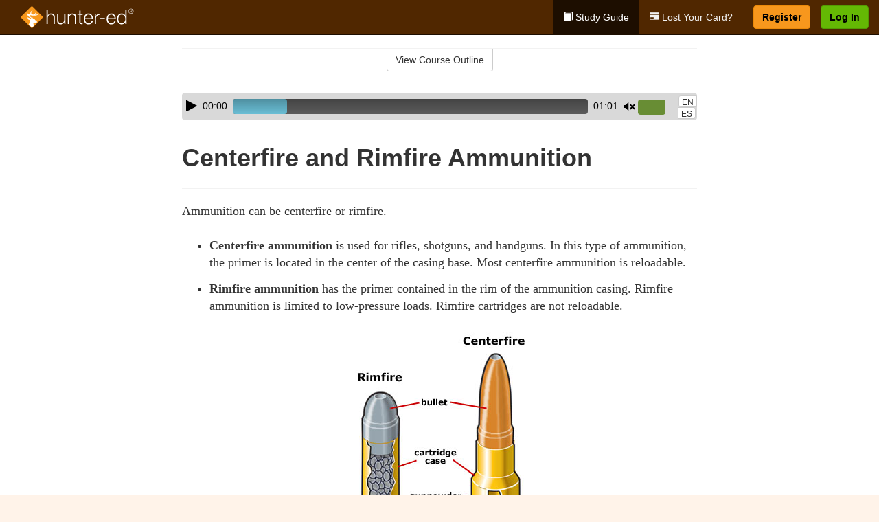

--- FILE ---
content_type: text/html; charset=utf-8
request_url: https://www.hunter-ed.com/delaware/studyGuide/Centerfire-and-Rimfire-Ammunition/20100902_147921/
body_size: 17383
content:
<!doctype html>
<html lang="en" class="hunt ">
  <head>
    <meta charset="utf-8">
    <title>Centerfire and Rimfire Ammunition</title>
    <meta name="viewport" content="width=device-width, initial-scale=1">
    <script data-cfasync="false" data-report-only="off" data-prompt="1" data-ui-shadow-root="open" data-tracker-overrides="GoogleConsentMode:analytics_storage=SaleOfInfo,Analytics;ad_storage=SaleOfInfo,Advertising;ad_personalization=SaleOfInfo,Advertising" src="https://transcend-cdn.com/cm/83b16c33-9e0f-4235-a30b-542ff0278e7f/airgap.js"></script>
    <script src="https://unpkg.com/stimulus@2.0.0/dist/stimulus.umd.js"></script><script src="/assets/gtm-data-layer-463da5ae7e414d9cfe21ef206ce6fb5c962280efd95223ede095409f320661ff.js"></script><script src="/assets/segment-analytics-76c2719ef1a65f9730df9694975e5fd7f0bba250369be69c50506b5ff9f718dc.js"></script>
    <script>
  var KELP = KELP || {};
  KELP.env = {
    environment : "production",
    assetsUrl   : "https://assets.kalkomey.com",
    segmentWriteKey : "VP1lxd8dSuQBZSFFoDJSzHJnJifdpESu",
    segmentEnabled : false
  }
  
</script>
    
      <link rel="icon" type="image/png" sizes="32x32" href="/hunter/favicon-32x32.png?v=n7TXlnjj18">
  <link rel="icon" type="image/png" sizes="16x16" href="/hunter/favicon-16x16.png?v=n7TXlnjj18">

<link rel="apple-touch-icon" sizes="180x180" href="/hunter/apple-touch-icon.png?v=n7TXlnjj18">
<link rel="manifest" href="/hunter/site.webmanifest?v=n7TXlnjj18">
<link rel="mask-icon" href="/hunter/hunter-pinned-tab.svg?v=n7TXlnjj18" color="#f8971d">
<link rel="shortcut icon" href="/hunter/favicon.ico?v=n7TXlnjj18">
<meta name="apple-mobile-web-app-title" content="Hunter Ed">
<meta name="application-name" content="Hunter Ed">


    
    
    
    <link rel="stylesheet" href="/assets/application-417d554aa89e0b06dadb9389cf1ebc21b7bfa32d5c5ba068a5d887583092252d.css" media="all" />
    <link rel="stylesheet" href="/assets/hunter/site_bs3-4ab80f764b6c1eacb03ed445df1029cbfc6996a83cc587663254131ca34427b8.css" media="all" />
    
    
      <script>
    window.dataLayer = window.dataLayer || []
    dataLayer.push({
      'state': 'DE',
      'course_name': 'Delaware Hunter Ed Course',
      'course_id': '20100902',
      'student_first_name': '',
      'student_last_name': '',
      'student_email': '',
      'student_postal_code': '',
      'student_phone': '',
      'student_age': '',
      'unit': '1',
      'topic': '1',
      'page_rank': '4'
    });
    window.dataLayer.push({'studentID': 'NULL'});
    (function(w,d,s,l,i){w[l]=w[l]||[];w[l].push({'gtm.start':
    new Date().getTime(),event:'gtm.js'});var f=d.getElementsByTagName(s)[0],
    j=d.createElement(s),dl=l!='dataLayer'?'&l='+l:'';j.async=true;j.src=
    'https://metrics.hunter-ed.com/gtm.js?id='+i+dl;f.parentNode.insertBefore(j,f);
    })(window,document,'script','dataLayer','GTM-PQZ746FB');
  </script>

    <script>
      window.dataLayer = window.dataLayer || [];
      function gtag() {
        dataLayer.push(arguments);
      }
      gtag("js", new Date());
      gtag("config", "GTM-PQZ746FB");
      gtag("set", "developer_id.dODQ2Mj", true);
      gtag('config', "GTM-PQZ746FB", { "ads_data_redaction": true });
    </script>

    
    <script src="//static.tapfiliate.com/tapfiliate.js" type="text/javascript" async></script>
<script type="text/javascript">
  (function(t,a,p){t.TapfiliateObject=a;t[a]=t[a]||function(){
  (t[a].q=t[a].q||[]).push(arguments)}})(window,'tap');

  tap('create', '4377-e8d9e6');
  tap('detect');
</script>
    <script type='text/javascript' src='/transifex.js'></script>
<script type="text/javascript" src="//cdn.transifex.com/live.js"></script>
<script type="text/javascript">
  document.addEventListener('DOMContentLoaded', function() {
    initializeTransifex(
      null,
      20100902,
      "Delaware Hunter Ed Course",
      "delaware",
      false,
      "en"
    );
  });
</script>

    
    <script src="/assets/hunter/preload-2fbd62fa71253879c3a1c87a6f07878ac2fb7b997714aeace42eafc5bc0313c2.js"></script>
    <meta name="csrf-param" content="authenticity_token" />
<meta name="csrf-token" content="6eTOy9eqcuawuVqZxIfo2MRZFE04UYeeAClwG0D-ibfu8S8lX7ryjWgZnAxfJgP97XWo-_uWZ2is0TLGHJC2rQ" />
      <script>
    !function(c,n,r,t){if(!c[r]){var i,d,p=[];d="PROD"!==t&&t?"STAGING"===t?"https://cdn.gladly.qa/gladly/chat-sdk/widget.js":t:"https://cdn.gladly.com/chat-sdk/widget.js",c[r]={init:function(){i=arguments;var e={then:function(t){return p.push({type:"t",next:t}),e},catch:function(t){return p.push({type:"c",next:t}),e}};return e}},c.__onHelpAppHostReady__=function(t){if(delete c.__onHelpAppHostReady__,(c[r]=t).loaderCdn=d,i)for(var e=t.init.apply(t,i),n=0;n<p.length;n++){var a=p[n];e="t"===a.type?e.then(a.next):e.catch(a.next)}},function(){try{var t=n.getElementsByTagName("script")[0],e=n.createElement("script");e.async=!0,e.src=d+"?q="+(new Date).getTime(),t.parentNode.insertBefore(e,t)}catch(t){}}()}}
    (window,document,'Gladly','PROD');

    window.gladlyConfig = {
      appId: 'kalkomey.com-Hunter-ed'
    };

    document.addEventListener("DOMContentLoaded", function() {
      function checkForGladlyChatContainer() {
        const gladlyChatContainer = document.getElementById("gladlyChat_container");
        if (gladlyChatContainer) {
          clearInterval(intervalId);
          ignoreGladlyContainerForTransifex(gladlyChatContainer);
        }
      }

      const intervalId = setInterval(checkForGladlyChatContainer, 1000);

      function ignoreGladlyContainerForTransifex(gladlyChatContainer) {
        gladlyChatContainer.classList.add('notranslate');
      }
    });
  </script>

  
  <body data-controller="gtm-data-layer segment-analytics">

      <!-- Google Tag Manager (noscript) -->
  <noscript><iframe src="https://metrics.hunter-ed.com/ns.html?id=GTM-PQZ746FB" height="0" width="0" style="display:none;visibility:hidden"></iframe></noscript>
  <!-- End Google Tag Manager (noscript) -->

    <!--[if lt IE 11]>
<div class="container center" style="margin-bottom: 18px;">
  <p class="alert alert-warning"><strong>Your browser is <em>out-of-date!</em></strong> You must <a href="https://browsehappy.com/">upgrade to a different browser</a> to experience this site.</p>
</div>
<![endif]-->

    
<a href="#main" class="sr-only sr-only-focusable skip-to-main">Skip to main content</a>

<nav class="navbar navbar-inverse navbar-fixed-top d-flex justify-content-between" aria-label="global">
  <div class="navbar-header d-flex justify-content-between align-items-between" style="flex: 1 0 auto;">
    <div id="navbar-responsive" class="container-fluid d-flex w-100 justify-content-between align-items-between" style="flex-direction: column;">
      <div class="d-flex justify-content-between align-items-center" style="flex-grow: 1;">
        <div class="d-flex justify-content-between" style="flex: 1 0 auto; margin-right: 1rem;">
          
<a class="navbar-brand" href="/">
  <img class="img-fluid" src="https://assets.kalkomey.com/hunter/images/fm/hunter-ed-logo-rev.svg?v=1" alt="Hunter-ed.com" width="165" height="32">
</a>

        </div>
      <div style="align-self: center;">
      </div>
        <button type="button" class="navbar-toggle collapsed" style="flex-grow: 0;" data-toggle="collapse" data-target="#header-nav-items" aria-expanded="false">
          <span class="sr-only">Toggle navigation</span>
          <span class="icon-bar"></span>
          <span class="icon-bar"></span>
          <span class="icon-bar"></span>
        </button>
      </div>

      <div class="collapse navbar-collapse" style="flex-grow: 0;" id="header-nav-items">
        <ul class="nav navbar-nav navbar-right">
        <li class="active">
          <a href="/delaware/studyGuide/20100902/"><span class="glyphicon glyphicon-book" aria-hidden="true"></span> Study Guide</a>
        </li>
          <li>
            <a href="//#card-replacement"><span class="glyphicon glyphicon-credit-card" aria-hidden="true"></span> Lost Your Card?</a>
          </li>

        <li >
          <p class="navbar-btn">
            <a  href="/delaware/sign-up/" class="btn btn-success" id="nav_sign_up">Register</a>
          </p>
        </li>

      <li>
        <p class="navbar-btn">
          <a href="https://www.hunter-ed.com/accounts/sign_in/" class="btn btn-primary">Log In</a>
        </p>
      </li>
</ul>

      </div>
    </div>
  </div>
</nav>


    <main id="main">
      
      <div class="alert-banner">
  <noscript>
    <div class="container">
      <div class="alert alert-warning" role="alert">
        <p><strong>This site requires JavaScript.</strong> Your browser either doesn’t support JavaScript or you have it turned off.</p>
        <p>For this page to function correctly, please enable JavaScript and then refresh the page.</p>
      </div>
    </div>
  </noscript>


</div>

      


<div class="container">
  <div class="row">
    <div class="col-md-10 col-md-offset-1 col-lg-8 col-lg-offset-2">
      <div id="course-progress-nav">
        <hr class="mt-3 mb-0 border-b border-gray-700">
        <div class="panel panel-default course-nav">
          <div class="panel-heading sr-only" id="course-nav-heading">
            <h2 class="panel-title">Course Outline</h2>
          </div>
          <div id="course-nav-panel" class="panel-collapse collapse" aria-labelledby="course-nav-heading">
            <div class="panel-body" id="course-outline">
              <nav aria-label="study guide">
  <ul>
    <li>
      <button class="btn btn-link unit" type="button" data-toggle="collapse" data-target="#u147897" aria-expanded="false" aria-controls="u147897">Unit 1: Introduction to Hunter Education</button>
        <ul id="u147897" class="collapse">
            <li>
              <button class="btn btn-link topic" type="button" data-toggle="collapse" data-target="#u147897-t147898" aria-expanded="false" aria-controls="u147897-t147898">Topic 1: Firearm Safety Rules</button>
                <ul id="u147897-t147898" class="collapse complete">
                    <li><a class="page" href="/delaware/studyGuide/Video-Welcome-to-Hunter-Ed/20100902_147899/">Video: Welcome to Hunter Ed</a></li>
                    <li><a class="page" href="/delaware/studyGuide/The-Four-Primary-Rules-of-Firearm-Safety/20100902_148277/">The Four Primary Rules of Firearm Safety</a></li>
                    <li><a class="page" href="/delaware/studyGuide/Additional-Rules-About-Firearm-Safety/20100902_148278/">Additional Rules About Firearm Safety</a></li>
                </ul>
            </li>
            <li>
              <button class="btn btn-link topic" type="button" data-toggle="collapse" data-target="#u147897-t147900" aria-expanded="false" aria-controls="u147897-t147900">Topic 2: The Importance of Hunter Education</button>
                <ul id="u147897-t147900" class="collapse complete">
                    <li><a class="page" href="/delaware/studyGuide/Why-Hunter-Education/20100902_147901/">Why Hunter Education?</a></li>
                    <li><a class="page" href="/delaware/studyGuide/Responsibility-Safety-Skills-Knowledge-and-Involvement/20100902_147902/">Responsibility, Safety Skills, Knowledge, and Involvement</a></li>
                </ul>
            </li>
            <li>
              <button class="btn btn-link topic" type="button" data-toggle="collapse" data-target="#u147897-t147903" aria-expanded="false" aria-controls="u147897-t147903">Topic 3: Funding for Hunter Education</button>
                <ul id="u147897-t147903" class="collapse complete">
                    <li><a class="page" href="/delaware/studyGuide/Hunter-Education-Funding-Sources/20100902_147904/">Hunter Education Funding Sources</a></li>
                    <li><a class="page" href="/delaware/studyGuide/Pittman%E2%80%93Robertson-Act/20100902_147905/">Pittman–Robertson Act</a></li>
                </ul>
            </li>
            <li>
              <button class="btn btn-link topic" type="button" data-toggle="collapse" data-target="#u147897-t147906" aria-expanded="false" aria-controls="u147897-t147906">Topic 4: Summary</button>
                <ul id="u147897-t147906" class="collapse complete">
                    <li><a class="page" href="/delaware/studyGuide/What-You-Learned/20100902_147907/">What You Learned</a></li>
                </ul>
            </li>
        </ul>
    </li>
    <li>
      <button class="btn btn-link unit" type="button" data-toggle="collapse" data-target="#u147909" aria-expanded="false" aria-controls="u147909">Unit 2: Know Your Firearm Equipment</button>
        <ul id="u147909" class="collapse">
            <li>
              <button class="btn btn-link topic" type="button" data-toggle="collapse" data-target="#u147909-t147910" aria-expanded="false" aria-controls="u147909-t147910">Topic 1: What Is a Firearm?</button>
                <ul id="u147909-t147910" class="collapse complete">
                    <li><a class="page" href="/delaware/studyGuide/Defining-a-Firearm/20100902_147911/">Defining a Firearm</a></li>
                    <li><a class="page" href="/delaware/studyGuide/Basic-Parts-of-a-Firearm/20100902_147912/">Basic Parts of a Firearm</a></li>
                    <li><a class="page" href="/delaware/studyGuide/Animation-Parts-of-a-Bolt-Action-Rifle/20100902_147913/">Animation: Parts of a Bolt-Action Rifle</a></li>
                    <li><a class="page" href="/delaware/studyGuide/Animation-Parts-of-a-Pump-Action-Shotgun/20100902_147914/">Animation: Parts of a Pump-Action Shotgun</a></li>
                    <li><a class="page" href="/delaware/studyGuide/Animation-Parts-of-a-Double-Action-Revolver/20100902_147915/">Animation: Parts of a Double-Action Revolver</a></li>
                    <li><a class="page" href="/delaware/studyGuide/Animation-Parts-of-a-Semi-Automatic-Pistol/20100902_147916/">Animation: Parts of a Semi-Automatic Pistol</a></li>
                </ul>
            </li>
            <li>
              <button class="btn btn-link topic" type="button" data-toggle="collapse" data-target="#u147909-t147917" aria-expanded="false" aria-controls="u147909-t147917">Topic 2: What Is Ammunition?</button>
                <ul id="u147909-t147917" class="collapse complete">
                    <li><a class="page" href="/delaware/studyGuide/Defining-Ammunition/20100902_147918/">Defining Ammunition</a></li>
                    <li><a class="page" href="/delaware/studyGuide/Basic-Components-of-Ammunition/20100902_147919/">Basic Components of Ammunition</a></li>
                    <li><a class="page" href="/delaware/studyGuide/Selecting-the-Correct-Ammunition/20100902_148284/">Selecting the Correct Ammunition</a></li>
                    <li><a class="page" href="/delaware/studyGuide/Rifle-and-Handgun-Cartridges/20100902_147920/">Rifle and Handgun Cartridges</a></li>
                    <li><a class="page" href="/delaware/studyGuide/Centerfire-and-Rimfire-Ammunition/20100902_147921/">Centerfire and Rimfire Ammunition</a></li>
                    <li><a class="page" href="/delaware/studyGuide/Shotshells/20100902_147922/">Shotshells</a></li>
                    <li><a class="page" href="/delaware/studyGuide/Choosing-the-Correct-Type-and-Size-of-Shot/20100902_147923/">Choosing the Correct Type and Size of Shot</a></li>
                    <li><a class="page" href="/delaware/studyGuide/Shot-Sizes/20100902_147924/">Shot Sizes</a></li>
                    <li><a class="page" href="/delaware/studyGuide/Non-Toxic-Shot/20100902_147925/">Non-Toxic Shot</a></li>
                </ul>
            </li>
            <li>
              <button class="btn btn-link topic" type="button" data-toggle="collapse" data-target="#u147909-t147926" aria-expanded="false" aria-controls="u147909-t147926">Topic 3: How a Firearm Works</button>
                <ul id="u147909-t147926" class="collapse complete">
                    <li><a class="page" href="/delaware/studyGuide/The-Basic-Firing-Process/20100902_147927/">The Basic Firing Process</a></li>
                    <li><a class="page" href="/delaware/studyGuide/How-the-Rifle-and-Handgun-Fire/20100902_147928/">How the Rifle and Handgun Fire</a></li>
                    <li><a class="page" href="/delaware/studyGuide/Video-How-a-Cartridge-Is-Fired/20100902_147929/">Video: How a Cartridge Is Fired</a></li>
                    <li><a class="page" href="/delaware/studyGuide/Video-How-the-Rifle-and-Handgun-Fire/20100902_147930/">Video: How the Rifle and Handgun Fire</a></li>
                    <li><a class="page" href="/delaware/studyGuide/How-the-Shotgun-Shoots/20100902_147931/">How the Shotgun Shoots</a></li>
                </ul>
            </li>
            <li>
              <button class="btn btn-link topic" type="button" data-toggle="collapse" data-target="#u147909-t147932" aria-expanded="false" aria-controls="u147909-t147932">Topic 4: Common Features of Firearms: Firearm Actions</button>
                <ul id="u147909-t147932" class="collapse complete">
                    <li><a class="page" href="/delaware/studyGuide/Introduction-to-Firearm-Actions/20100902_147933/">Introduction to Firearm Actions</a></li>
                    <li><a class="page" href="/delaware/studyGuide/Bolt-Action/20100902_147934/">Bolt Action</a></li>
                    <li><a class="page" href="/delaware/studyGuide/Video-How-a-Bolt-Action-Rifle-Fires/20100902_147935/">Video: How a Bolt-Action Rifle Fires</a></li>
                    <li><a class="page" href="/delaware/studyGuide/Lever-Action/20100902_147936/">Lever Action</a></li>
                    <li><a class="page" href="/delaware/studyGuide/Video-How-a-Lever-Action-Rifle-Fires/20100902_147937/">Video: How a Lever-Action Rifle Fires</a></li>
                    <li><a class="page" href="/delaware/studyGuide/Pump-Action/20100902_147938/">Pump Action</a></li>
                    <li><a class="page" href="/delaware/studyGuide/Semi-Automatic-or-Autoloading-Action/20100902_147939/">Semi-Automatic (or Autoloading) Action</a></li>
                    <li><a class="page" href="/delaware/studyGuide/Video-How-a-Semi-Automatic-Handgun-Fires/20100902_147940/">Video: How a Semi-Automatic Handgun Fires</a></li>
                    <li><a class="page" href="/delaware/studyGuide/Break-or-Hinge-Action/20100902_147941/">Break (or Hinge) Action</a></li>
                    <li><a class="page" href="/delaware/studyGuide/Video-How-a-Break-Action-Shotgun-Fires/20100902_147942/">Video: How a Break-Action Shotgun Fires</a></li>
                    <li><a class="page" href="/delaware/studyGuide/Revolving-Action/20100902_147943/">Revolving Action</a></li>
                    <li><a class="page" href="/delaware/studyGuide/Video-How-a-Double-Action-Revolver-Fires/20100902_147944/">Video: How a Double-Action Revolver Fires</a></li>
                    <li><a class="page" href="/delaware/studyGuide/Common-Actions-on-Rifles-and-Shotguns/20100902_147945/">Common Actions on Rifles and Shotguns</a></li>
                    <li><a class="page" href="/delaware/studyGuide/Common-Actions-on-Handguns/20100902_147946/">Common Actions on Handguns</a></li>
                </ul>
            </li>
            <li>
              <button class="btn btn-link topic" type="button" data-toggle="collapse" data-target="#u147909-t147947" aria-expanded="false" aria-controls="u147909-t147947">Topic 5: Common Features of Firearms: Firearm Safeties</button>
                <ul id="u147909-t147947" class="collapse complete">
                    <li><a class="page" href="/delaware/studyGuide/Safety-Mechanisms/20100902_147948/">Safety Mechanisms</a></li>
                    <li><a class="page" href="/delaware/studyGuide/Typical-Locations-of-Safeties/20100902_147949/">Typical Locations of Safeties</a></li>
                    <li><a class="page" href="/delaware/studyGuide/Types-of-Safeties/20100902_147950/">Types of Safeties</a></li>
                    <li><a class="page" href="/delaware/studyGuide/Safeties-Don-t-Replace-Safe-Handling/20100902_147951/">Safeties Don't Replace Safe Handling</a></li>
                </ul>
            </li>
            <li>
              <button class="btn btn-link topic" type="button" data-toggle="collapse" data-target="#u147909-t147952" aria-expanded="false" aria-controls="u147909-t147952">Topic 6: Common Features of Firearms: Magazines and Sights</button>
                <ul id="u147909-t147952" class="collapse complete">
                    <li><a class="page" href="/delaware/studyGuide/Magazines/20100902_147953/">Magazines</a></li>
                    <li><a class="page" href="/delaware/studyGuide/Introduction-to-Sights/20100902_147954/">Introduction to Sights</a></li>
                    <li><a class="page" href="/delaware/studyGuide/Sights-Bead-and-Open/20100902_147955/">Sights: Bead and Open</a></li>
                    <li><a class="page" href="/delaware/studyGuide/Sights-Aperture-Peep/20100902_147956/">Sights: Aperture (Peep)</a></li>
                    <li><a class="page" href="/delaware/studyGuide/Sights-Telescopic-Scope-and-Dot/20100902_147957/">Sights: Telescopic (Scope) and Dot</a></li>
                </ul>
            </li>
            <li>
              <button class="btn btn-link topic" type="button" data-toggle="collapse" data-target="#u147909-t147958" aria-expanded="false" aria-controls="u147909-t147958">Topic 7: Differences Between Firearms</button>
                <ul id="u147909-t147958" class="collapse complete">
                    <li><a class="page" href="/delaware/studyGuide/Differences-Between-Rifles-Shotguns-and-Handguns/20100902_147959/">Differences Between Rifles, Shotguns, and Handguns</a></li>
                    <li><a class="page" href="/delaware/studyGuide/Rifling-in-the-Rifle-or-Handgun-Bore/20100902_147960/">Rifling in the Rifle or Handgun Bore</a></li>
                    <li><a class="page" href="/delaware/studyGuide/A-Rifle-s-or-Handgun-s-Caliber/20100902_147961/">A Rifle's or Handgun's Caliber</a></li>
                    <li><a class="page" href="/delaware/studyGuide/A-Shotgun-s-Gauge/20100902_147962/">A Shotgun's Gauge</a></li>
                    <li><a class="page" href="/delaware/studyGuide/Shotgun-Choke-and-Shot-String/20100902_147963/">Shotgun Choke and Shot String</a></li>
                    <li><a class="page" href="/delaware/studyGuide/Types-of-Chokes/20100902_147964/">Types of Chokes</a></li>
                    <li><a class="page" href="/delaware/studyGuide/Shot-String-at-Various-Distances/20100902_147965/">Shot String at Various Distances</a></li>
                    <li><a class="page" href="/delaware/studyGuide/Steel-Shot/20100902_147966/">Steel Shot</a></li>
                </ul>
            </li>
            <li>
              <button class="btn btn-link topic" type="button" data-toggle="collapse" data-target="#u147909-t147967" aria-expanded="false" aria-controls="u147909-t147967">Topic 8: Using the Correct Ammunition</button>
                <ul id="u147909-t147967" class="collapse complete">
                    <li><a class="page" href="/delaware/studyGuide/Match-Firearms-and-Ammunition...Correctly!/20100902_147968/">Match Firearms and Ammunition...Correctly!</a></li>
                    <li><a class="page" href="/delaware/studyGuide/Safety-Practices-to-Help-You-Avoid-Using-Wrong-Ammunition/20100902_147969/">Safety Practices to Help You Avoid Using Wrong Ammunition</a></li>
                    <li><a class="page" href="/delaware/studyGuide/The-Danger-of-Using-Wrong-Ammunition/20100902_147970/">The Danger of Using Wrong Ammunition</a></li>
                </ul>
            </li>
            <li>
              <button class="btn btn-link topic" type="button" data-toggle="collapse" data-target="#u147909-t147972" aria-expanded="false" aria-controls="u147909-t147972">Topic 9: A Firearm's Range</button>
                <ul id="u147909-t147972" class="collapse complete">
                    <li><a class="page" href="/delaware/studyGuide/Know-Your-Firearm-s-Range/20100902_147973/">Know Your Firearm's Range</a></li>
                    <li><a class="page" href="/delaware/studyGuide/Maximum-Projectile-Range-Rifle/20100902_147974/">Maximum Projectile Range: Rifle</a></li>
                    <li><a class="page" href="/delaware/studyGuide/Maximum-Projectile-Range-Shotgun/20100902_147975/">Maximum Projectile Range: Shotgun</a></li>
                    <li><a class="page" href="/delaware/studyGuide/Maximum-Projectile-Range-Handgun/20100902_147976/">Maximum Projectile Range: Handgun</a></li>
                    <li><a class="page" href="/delaware/studyGuide/Video-Understanding-Ballistics/20100902_148264/">Video: Understanding Ballistics</a></li>
                </ul>
            </li>
            <li>
              <button class="btn btn-link topic" type="button" data-toggle="collapse" data-target="#u147909-t147977" aria-expanded="false" aria-controls="u147909-t147977">Topic 10: Cleaning and Storing Firearms</button>
                <ul id="u147909-t147977" class="collapse complete">
                    <li><a class="page" href="/delaware/studyGuide/Firearm-Cleaning-Basics/20100902_147978/">Firearm Cleaning Basics</a></li>
                    <li><a class="page" href="/delaware/studyGuide/A-Cleaning-Kit/20100902_147979/">A Cleaning Kit</a></li>
                    <li><a class="page" href="/delaware/studyGuide/General-Cleaning-Instructions/20100902_147980/">General Cleaning Instructions</a></li>
                    <li><a class="page" href="/delaware/studyGuide/Steps-for-Cleaning-a-Firearm/20100902_147981/">Steps for Cleaning a Firearm</a></li>
                    <li><a class="page" href="/delaware/studyGuide/Where-to-Use-a-Brush-Cleaning-Rod-and-Cleaning-Cable/20100902_147982/">Where to Use a Brush, Cleaning Rod, and Cleaning Cable</a></li>
                    <li><a class="page" href="/delaware/studyGuide/Video-Cleaning-a-Firearm/20100902_147983/">Video: Cleaning a Firearm</a></li>
                    <li><a class="page" href="/delaware/studyGuide/Storing-Your-Firearm/20100902_147984/">Storing Your Firearm</a></li>
                    <li><a class="page" href="/delaware/studyGuide/Storing-Ammunition/20100902_147985/">Storing Ammunition</a></li>
                </ul>
            </li>
            <li>
              <button class="btn btn-link topic" type="button" data-toggle="collapse" data-target="#u147909-t147986" aria-expanded="false" aria-controls="u147909-t147986">Topic 11: Summary</button>
                <ul id="u147909-t147986" class="collapse complete">
                    <li><a class="page" href="/delaware/studyGuide/What-You-Learned/20100902_147987/">What You Learned</a></li>
                    <li><a class="page" href="/delaware/studyGuide/What-You-Learned-cont./20100902_147988/">What You Learned (cont.)</a></li>
                    <li><a class="page" href="/delaware/studyGuide/What-You-Learned-cont./20100902_148281/">What You Learned (cont.)</a></li>
                </ul>
            </li>
        </ul>
    </li>
    <li>
      <button class="btn btn-link unit" type="button" data-toggle="collapse" data-target="#u147990" aria-expanded="false" aria-controls="u147990">Unit 3: Basic Shooting Skills</button>
        <ul id="u147990" class="collapse">
            <li>
              <button class="btn btn-link topic" type="button" data-toggle="collapse" data-target="#u147990-t147991" aria-expanded="false" aria-controls="u147990-t147991">Topic 1: Good Marksmanship and Accuracy</button>
                <ul id="u147990-t147991" class="collapse complete">
                    <li><a class="page" href="/delaware/studyGuide/Fundamentals-of-Good-Marksmanship/20100902_147992/">Fundamentals of Good Marksmanship</a></li>
                    <li><a class="page" href="/delaware/studyGuide/Selecting-the-Proper-Firearm-and-Ammunition/20100902_148285/">Selecting the Proper Firearm and Ammunition</a></li>
                    <li><a class="page" href="/delaware/studyGuide/Determining-Accuracy-Limits/20100902_147993/">Determining Accuracy Limits</a></li>
                    <li><a class="page" href="/delaware/studyGuide/Protecting-Your-Vision-and-Hearing/20100902_148026/">Protecting Your Vision and Hearing</a></li>
                </ul>
            </li>
            <li>
              <button class="btn btn-link topic" type="button" data-toggle="collapse" data-target="#u147990-t147994" aria-expanded="false" aria-controls="u147990-t147994">Topic 2: Rifle Firing</button>
                <ul id="u147990-t147994" class="collapse complete">
                    <li><a class="page" href="/delaware/studyGuide/Sight-Alignment/20100902_147995/">Sight Alignment</a></li>
                    <li><a class="page" href="/delaware/studyGuide/Aligning-an-Open-Sight/20100902_147996/">Aligning an Open Sight</a></li>
                    <li><a class="page" href="/delaware/studyGuide/Determining-Your-Dominant-or-Master-Eye/20100902_147997/">Determining Your Dominant or Master Eye</a></li>
                    <li><a class="page" href="/delaware/studyGuide/Sighting-In-a-Rifle/20100902_147998/">Sighting-In a Rifle</a></li>
                    <li><a class="page" href="/delaware/studyGuide/Optional-Sighting-In-Techniques/20100902_147999/">Optional Sighting-In Techniques</a></li>
                    <li><a class="page" href="/delaware/studyGuide/Sighting-In-Procedure/20100902_148000/">Sighting-In Procedure</a></li>
                    <li><a class="page" href="/delaware/studyGuide/Adjusting-Your-Sight/20100902_148001/">Adjusting Your Sight</a></li>
                    <li><a class="page" href="/delaware/studyGuide/Video-Sighting-In-a-Rifle/20100902_148002/">Video: Sighting-In a Rifle</a></li>
                    <li><a class="page" href="/delaware/studyGuide/Rifle-Firing-Techniques/20100902_148003/">Rifle-Firing Techniques</a></li>
                    <li><a class="page" href="/delaware/studyGuide/Firing-Positions-Prone/20100902_148004/">Firing Positions: Prone</a></li>
                    <li><a class="page" href="/delaware/studyGuide/Firing-Positions-Standing/20100902_148005/">Firing Positions: Standing</a></li>
                    <li><a class="page" href="/delaware/studyGuide/Firing-Positions-Sitting/20100902_148006/">Firing Positions: Sitting</a></li>
                    <li><a class="page" href="/delaware/studyGuide/Firing-Positions-Kneeling/20100902_148007/">Firing Positions: Kneeling</a></li>
                </ul>
            </li>
            <li>
              <button class="btn btn-link topic" type="button" data-toggle="collapse" data-target="#u147990-t148008" aria-expanded="false" aria-controls="u147990-t148008">Topic 3: Shotgun Shooting</button>
                <ul id="u147990-t148008" class="collapse complete">
                    <li><a class="page" href="/delaware/studyGuide/Shooting-a-Shotgun-vs.-a-Rifle/20100902_148009/">Shooting a Shotgun vs. a Rifle</a></li>
                    <li><a class="page" href="/delaware/studyGuide/Choosing-the-Proper-Choke/20100902_148010/">Choosing the Proper Choke</a></li>
                    <li><a class="page" href="/delaware/studyGuide/Matching-Choke-to-Your-Quarry/20100902_148011/">Matching Choke to Your Quarry</a></li>
                    <li><a class="page" href="/delaware/studyGuide/Patterning-Your-Shotgun/20100902_148012/">Patterning Your Shotgun</a></li>
                    <li><a class="page" href="/delaware/studyGuide/The-Patterning-Procedure/20100902_148013/">The Patterning Procedure</a></li>
                    <li><a class="page" href="/delaware/studyGuide/When-Is-Your-Shot-Patterning-Correct/20100902_148014/">When Is Your Shot Patterning Correct?</a></li>
                    <li><a class="page" href="/delaware/studyGuide/Shotgun-Shooting-Stance/20100902_148015/">Shotgun-Shooting Stance</a></li>
                    <li><a class="page" href="/delaware/studyGuide/Shouldering-Pointing-and-Pulling-the-Trigger-of-a-Shotgun/20100902_148016/">Shouldering, Pointing, and Pulling the Trigger of a Shotgun</a></li>
                    <li><a class="page" href="/delaware/studyGuide/Leading-the-Target-Swing-Through-Method/20100902_148017/">Leading the Target: Swing-Through Method</a></li>
                    <li><a class="page" href="/delaware/studyGuide/Leading-the-Target-Sustained-Lead/20100902_148018/">Leading the Target: Sustained Lead</a></li>
                    <li><a class="page" href="/delaware/studyGuide/Snap-Shooting/20100902_148019/">Snap-Shooting</a></li>
                </ul>
            </li>
            <li>
              <button class="btn btn-link topic" type="button" data-toggle="collapse" data-target="#u147990-t148020" aria-expanded="false" aria-controls="u147990-t148020">Topic 4: Handgun Shooting</button>
                <ul id="u147990-t148020" class="collapse complete">
                    <li><a class="page" href="/delaware/studyGuide/Handgun-Loading-and-Handling/20100902_148021/">Handgun Loading and Handling</a></li>
                    <li><a class="page" href="/delaware/studyGuide/Handgun-Shooting-Position-and-Grip/20100902_148022/">Handgun-Shooting Position and Grip</a></li>
                    <li><a class="page" href="/delaware/studyGuide/Handgun-Sight-Alignment-and-Aiming/20100902_148023/">Handgun Sight Alignment and Aiming</a></li>
                    <li><a class="page" href="/delaware/studyGuide/Handgun-Shooting-Techniques/20100902_148024/">Handgun-Shooting Techniques</a></li>
                </ul>
            </li>
            <li>
              <button class="btn btn-link topic" type="button" data-toggle="collapse" data-target="#u147990-t148025" aria-expanded="false" aria-controls="u147990-t148025">Topic 5: Summary</button>
                <ul id="u147990-t148025" class="collapse complete">
                    <li><a class="page" href="/delaware/studyGuide/What-You-Learned/20100902_148027/">What You Learned</a></li>
                    <li><a class="page" href="/delaware/studyGuide/What-You-Learned-cont./20100902_148028/">What You Learned (cont.)</a></li>
                    <li><a class="page" href="/delaware/studyGuide/What-You-Learned-cont./20100902_148282/">What You Learned (cont.)</a></li>
                </ul>
            </li>
        </ul>
    </li>
    <li>
      <button class="btn btn-link unit" type="button" data-toggle="collapse" data-target="#u148030" aria-expanded="false" aria-controls="u148030">Unit 4: Basic Hunting Skills</button>
        <ul id="u148030" class="collapse">
            <li>
              <button class="btn btn-link topic" type="button" data-toggle="collapse" data-target="#u148030-t148031" aria-expanded="false" aria-controls="u148030-t148031">Topic 1: Planning and Preparation</button>
                <ul id="u148030-t148031" class="collapse complete">
                    <li><a class="page" href="/delaware/studyGuide/Steps-You-Should-Take-to-Prepare-for-a-Hunt/20100902_148032/">Steps You Should Take to Prepare for a Hunt</a></li>
                    <li><a class="page" href="/delaware/studyGuide/Know-Your-Quarry/20100902_148033/">Know Your Quarry</a></li>
                    <li><a class="page" href="/delaware/studyGuide/Understand-Animal-Characteristics/20100902_148034/">Understand Animal Characteristics</a></li>
                </ul>
            </li>
            <li>
              <button class="btn btn-link topic" type="button" data-toggle="collapse" data-target="#u148030-t148035" aria-expanded="false" aria-controls="u148030-t148035">Topic 2: Hunting Strategies</button>
                <ul id="u148030-t148035" class="collapse complete">
                    <li><a class="page" href="/delaware/studyGuide/Introduction-to-Hunting-Strategies/20100902_148286/">Introduction to Hunting Strategies</a></li>
                    <li><a class="page" href="/delaware/studyGuide/Still-Hunting/20100902_148036/">Still Hunting</a></li>
                    <li><a class="page" href="/delaware/studyGuide/Stalking/20100902_148037/">Stalking</a></li>
                    <li><a class="page" href="/delaware/studyGuide/Posting/20100902_148038/">Posting</a></li>
                    <li><a class="page" href="/delaware/studyGuide/Using-Ground-Blinds/20100902_148039/">Using Ground Blinds</a></li>
                    <li><a class="page" href="/delaware/studyGuide/Video-Hunting-From-a-Ground-Blind/20100902_148266/">Video: Hunting From a Ground Blind</a></li>
                    <li><a class="page" href="/delaware/studyGuide/Using-Elevated-Stands/20100902_148040/">Using Elevated Stands</a></li>
                    <li><a class="page" href="/delaware/studyGuide/Game-Calling/20100902_148041/">Game Calling</a></li>
                    <li><a class="page" href="/delaware/studyGuide/Driving/20100902_148042/">Driving</a></li>
                    <li><a class="page" href="/delaware/studyGuide/Flushing-and-Hunting-With-Dogs/20100902_148043/">Flushing and Hunting With Dogs</a></li>
                    <li><a class="page" href="/delaware/studyGuide/Trapping/20100902_148044/">Trapping</a></li>
                </ul>
            </li>
            <li>
              <button class="btn btn-link topic" type="button" data-toggle="collapse" data-target="#u148030-t148045" aria-expanded="false" aria-controls="u148030-t148045">Topic 3: Vital Shots</button>
                <ul id="u148030-t148045" class="collapse complete">
                    <li><a class="page" href="/delaware/studyGuide/Where-to-Shoot/20100902_148046/">Where to Shoot</a></li>
                    <li><a class="page" href="/delaware/studyGuide/Animation-Choosing-the-Proper-Shot-Angle/20100902_148047/">Animation: Choosing the Proper Shot Angle</a></li>
                    <li><a class="page" href="/delaware/studyGuide/Shot-Angles-Broadside/20100902_148048/">Shot Angles: Broadside</a></li>
                    <li><a class="page" href="/delaware/studyGuide/Shot-Angles-Quartering-Away/20100902_148049/">Shot Angles: Quartering-Away</a></li>
                    <li><a class="page" href="/delaware/studyGuide/Shot-Angles-Quartering-Toward/20100902_148050/">Shot Angles: Quartering-Toward</a></li>
                    <li><a class="page" href="/delaware/studyGuide/Shot-Angles-Head-On/20100902_148051/">Shot Angles: Head-On</a></li>
                    <li><a class="page" href="/delaware/studyGuide/Shot-Angles-Rear-End/20100902_148052/">Shot Angles: Rear-End</a></li>
                    <li><a class="page" href="/delaware/studyGuide/Trailing-Wounded-Game/20100902_148053/">Trailing Wounded Game</a></li>
                    <li><a class="page" href="/delaware/studyGuide/Approaching-Downed-Game/20100902_148054/">Approaching Downed Game</a></li>
                </ul>
            </li>
            <li>
              <button class="btn btn-link topic" type="button" data-toggle="collapse" data-target="#u148030-t148055" aria-expanded="false" aria-controls="u148030-t148055">Topic 4: Field Care of Game</button>
                <ul id="u148030-t148055" class="collapse complete">
                    <li><a class="page" href="/delaware/studyGuide/Field-Care-Basics/20100902_148056/">Field Care Basics</a></li>
                    <li><a class="page" href="/delaware/studyGuide/Field-Dressing-Techniques/20100902_148057/">Field Dressing Techniques</a></li>
                    <li><a class="page" href="/delaware/studyGuide/A-Game-Care-Kit/20100902_148058/">A Game Care Kit</a></li>
                    <li><a class="page" href="/delaware/studyGuide/Field-Dressing-Larger-Game/20100902_148059/">Field Dressing Larger Game</a></li>
                    <li><a class="page" href="/delaware/studyGuide/Transporting-Game/20100902_148060/">Transporting Game</a></li>
                </ul>
            </li>
            <li>
              <button class="btn btn-link topic" type="button" data-toggle="collapse" data-target="#u148030-t148061" aria-expanded="false" aria-controls="u148030-t148061">Topic 5: Summary</button>
                <ul id="u148030-t148061" class="collapse complete">
                    <li><a class="page" href="/delaware/studyGuide/What-You-Learned/20100902_148062/">What You Learned</a></li>
                </ul>
            </li>
        </ul>
    </li>
    <li>
      <button class="btn btn-link unit" type="button" data-toggle="collapse" data-target="#u148064" aria-expanded="false" aria-controls="u148064">Unit 5: Primitive Hunting Equipment and Techniques</button>
        <ul id="u148064" class="collapse">
            <li>
              <button class="btn btn-link topic" type="button" data-toggle="collapse" data-target="#u148064-t148065" aria-expanded="false" aria-controls="u148064-t148065">Topic 1: Know Your Muzzleloader</button>
                <ul id="u148064-t148065" class="collapse complete">
                    <li><a class="page" href="/delaware/studyGuide/Introduction-to-Primitive-Equipment/20100902_148287/">Introduction to Primitive Equipment</a></li>
                    <li><a class="page" href="/delaware/studyGuide/Parts-of-a-Muzzleloader-Firearm/20100902_148066/">Parts of a Muzzleloader Firearm</a></li>
                    <li><a class="page" href="/delaware/studyGuide/Muzzleloader-Locks/20100902_148067/">Muzzleloader Locks</a></li>
                    <li><a class="page" href="/delaware/studyGuide/In-Line-Muzzleloaders/20100902_148068/">In-Line Muzzleloaders</a></li>
                    <li><a class="page" href="/delaware/studyGuide/Muzzleloading-Rifles-Shotguns-and-Handguns/20100902_148069/">Muzzleloading Rifles, Shotguns, and Handguns</a></li>
                    <li><a class="page" href="/delaware/studyGuide/Powders-for-Muzzleloaders/20100902_148070/">Powders for Muzzleloaders</a></li>
                    <li><a class="page" href="/delaware/studyGuide/Projectiles-for-Muzzleloaders/20100902_148071/">Projectiles for Muzzleloaders</a></li>
                </ul>
            </li>
            <li>
              <button class="btn btn-link topic" type="button" data-toggle="collapse" data-target="#u148064-t148072" aria-expanded="false" aria-controls="u148064-t148072">Topic 2: Basic Muzzleloader Safety and Skills</button>
                <ul id="u148064-t148072" class="collapse complete">
                    <li><a class="page" href="/delaware/studyGuide/Basic-Muzzleloader-Safety/20100902_148073/">Basic Muzzleloader Safety</a></li>
                    <li><a class="page" href="/delaware/studyGuide/Loading-a-Muzzleloader/20100902_148074/">Loading a Muzzleloader</a></li>
                    <li><a class="page" href="/delaware/studyGuide/Steps-for-Loading-a-Muzzleloader/20100902_148075/">Steps for Loading a Muzzleloader</a></li>
                    <li><a class="page" href="/delaware/studyGuide/Steps-for-Loading-an-In-Line-Muzzleloader/20100902_148076/">Steps for Loading an In-Line Muzzleloader</a></li>
                    <li><a class="page" href="/delaware/studyGuide/Unloading-a-Muzzleloader/20100902_148077/">Unloading a Muzzleloader</a></li>
                    <li><a class="page" href="/delaware/studyGuide/Firing-a-Muzzleloader/20100902_148078/">Firing a Muzzleloader</a></li>
                    <li><a class="page" href="/delaware/studyGuide/Muzzleloader-Hang-Fire-Situations/20100902_148079/">Muzzleloader Hang Fire Situations</a></li>
                    <li><a class="page" href="/delaware/studyGuide/Cleaning-a-Muzzleloader/20100902_148080/">Cleaning a Muzzleloader</a></li>
                    <li><a class="page" href="/delaware/studyGuide/Video-Modern-In-Line-Muzzleloading-Safety/20100902_148279/">Video: Modern In-Line Muzzleloading Safety</a></li>
                </ul>
            </li>
            <li>
              <button class="btn btn-link topic" type="button" data-toggle="collapse" data-target="#u148064-t148081" aria-expanded="false" aria-controls="u148064-t148081">Topic 3: Know Your Bow and Arrow</button>
                <ul id="u148064-t148081" class="collapse complete">
                    <li><a class="page" href="/delaware/studyGuide/Speed-and-Range-of-Modern-Bows/20100902_148082/">Speed and Range of Modern Bows</a></li>
                    <li><a class="page" href="/delaware/studyGuide/Common-Bow-Types-Longbow-Stick-Bow/20100902_148083/">Common Bow Types: Longbow (Stick Bow)</a></li>
                    <li><a class="page" href="/delaware/studyGuide/Common-Bow-Types-Recurve-Bow/20100902_148084/">Common Bow Types: Recurve Bow</a></li>
                    <li><a class="page" href="/delaware/studyGuide/Common-Bow-Types-Compound-Bow/20100902_148085/">Common Bow Types: Compound Bow</a></li>
                    <li><a class="page" href="/delaware/studyGuide/Stringing-a-Bow/20100902_148086/">Stringing a Bow</a></li>
                    <li><a class="page" href="/delaware/studyGuide/Parts-of-an-Arrow/20100902_148087/">Parts of an Arrow</a></li>
                    <li><a class="page" href="/delaware/studyGuide/Common-Types-of-Arrowheads-Points/20100902_148088/">Common Types of Arrowheads: Points</a></li>
                    <li><a class="page" href="/delaware/studyGuide/Common-Types-of-Arrowheads-Broadheads/20100902_148089/">Common Types of Arrowheads: Broadheads</a></li>
                    <li><a class="page" href="/delaware/studyGuide/The-Crossbow/20100902_148090/">The Crossbow</a></li>
                </ul>
            </li>
            <li>
              <button class="btn btn-link topic" type="button" data-toggle="collapse" data-target="#u148064-t148091" aria-expanded="false" aria-controls="u148064-t148091">Topic 4: Bowhunting Safety and Skills</button>
                <ul id="u148064-t148091" class="collapse complete">
                    <li><a class="page" href="/delaware/studyGuide/Preparing-for-Safety-Before-You-Go-Out/20100902_148092/">Preparing for Safety Before You Go Out</a></li>
                    <li><a class="page" href="/delaware/studyGuide/Bow-Shooting-Safety/20100902_148093/">Bow-Shooting Safety</a></li>
                    <li><a class="page" href="/delaware/studyGuide/Broadhead-Safety/20100902_148094/">Broadhead Safety</a></li>
                    <li><a class="page" href="/delaware/studyGuide/Safety-Accessories/20100902_148095/">Safety Accessories</a></li>
                    <li><a class="page" href="/delaware/studyGuide/Bow-Shooting-Position/20100902_148096/">Bow-Shooting Position</a></li>
                    <li><a class="page" href="/delaware/studyGuide/Nocking-an-Arrow/20100902_148097/">Nocking an Arrow</a></li>
                    <li><a class="page" href="/delaware/studyGuide/Drawing-and-Anchoring-the-Bow/20100902_148098/">Drawing and Anchoring the Bow</a></li>
                    <li><a class="page" href="/delaware/studyGuide/Aiming-the-Bow/20100902_148099/">Aiming the Bow</a></li>
                    <li><a class="page" href="/delaware/studyGuide/Holding-and-Releasing-the-Bow/20100902_148100/">Holding and Releasing the Bow</a></li>
                </ul>
            </li>
            <li>
              <button class="btn btn-link topic" type="button" data-toggle="collapse" data-target="#u148064-t148101" aria-expanded="false" aria-controls="u148064-t148101">Topic 5: History of Primitive Hunting Equipment</button>
                <ul id="u148064-t148101" class="collapse complete">
                    <li><a class="page" href="/delaware/studyGuide/History-of-Firearms/20100902_148102/">History of Firearms</a></li>
                    <li><a class="page" href="/delaware/studyGuide/History-of-the-Bow-and-Arrow/20100902_148103/">History of the Bow and Arrow</a></li>
                </ul>
            </li>
            <li>
              <button class="btn btn-link topic" type="button" data-toggle="collapse" data-target="#u148064-t148104" aria-expanded="false" aria-controls="u148064-t148104">Topic 6: Summary</button>
                <ul id="u148064-t148104" class="collapse complete">
                    <li><a class="page" href="/delaware/studyGuide/What-You-Learned/20100902_148105/">What You Learned</a></li>
                    <li><a class="page" href="/delaware/studyGuide/What-You-Learned-cont./20100902_148106/">What You Learned (cont.)</a></li>
                </ul>
            </li>
        </ul>
    </li>
    <li>
      <button class="btn btn-link unit" type="button" data-toggle="collapse" data-target="#u148108" aria-expanded="false" aria-controls="u148108">Unit 6: Be a Safe Hunter</button>
        <ul id="u148108" class="collapse">
            <li>
              <button class="btn btn-link topic" type="button" data-toggle="collapse" data-target="#u148108-t148109" aria-expanded="false" aria-controls="u148108-t148109">Topic 1: Why Firearm Safety Is Important</button>
                <ul id="u148108-t148109" class="collapse complete">
                    <li><a class="page" href="/delaware/studyGuide/Introduction-to-Firearm-Safety/20100902_148110/">Introduction to Firearm Safety</a></li>
                    <li><a class="page" href="/delaware/studyGuide/Firearm-Safety-in-the-Home/20100902_148111/">Firearm Safety in the Home</a></li>
                    <li><a class="page" href="/delaware/studyGuide/Hunting-Incidents/20100902_148112/">Hunting Incidents</a></li>
                    <li><a class="page" href="/delaware/studyGuide/Main-Causes-of-Hunting-Incidents/20100902_148113/">Main Causes of Hunting Incidents</a></li>
                    <li><a class="page" href="/delaware/studyGuide/Video-Staying-Safe-After-the-Shot/20100902_148268/">Video: Staying Safe After the Shot</a></li>
                    <li><a class="page" href="/delaware/studyGuide/Importance-of-Safe-Backstops/20100902_148288/">Importance of Safe Backstops</a></li>
                    <li><a class="page" href="/delaware/studyGuide/Firearm-Safety-at-the-Shooting-Range/20100902_148114/">Firearm Safety at the Shooting Range</a></li>
                </ul>
            </li>
            <li>
              <button class="btn btn-link topic" type="button" data-toggle="collapse" data-target="#u148108-t148115" aria-expanded="false" aria-controls="u148108-t148115">Topic 2: Safely Carrying Firearms in the Field</button>
                <ul id="u148108-t148115" class="collapse complete">
                    <li><a class="page" href="/delaware/studyGuide/Introduction-to-Safe-Carries/20100902_148116/">Introduction to Safe Carries</a></li>
                    <li><a class="page" href="/delaware/studyGuide/Video-Safe-Firearm-Carries/20100902_148269/">Video: Safe Firearm Carries</a></li>
                    <li><a class="page" href="/delaware/studyGuide/Proper-Field-Carries-Trail-Carry/20100902_148117/">Proper Field Carries: Trail Carry</a></li>
                    <li><a class="page" href="/delaware/studyGuide/Proper-Field-Carries-Sling-Carry/20100902_148118/">Proper Field Carries: Sling Carry</a></li>
                    <li><a class="page" href="/delaware/studyGuide/Proper-Field-Carries-Elbow-or-Side-Carry/20100902_148119/">Proper Field Carries: Elbow or Side Carry</a></li>
                    <li><a class="page" href="/delaware/studyGuide/Proper-Field-Carries-Two-Handed-or-Ready-Carry/20100902_148120/">Proper Field Carries: Two-Handed or "Ready" Carry</a></li>
                    <li><a class="page" href="/delaware/studyGuide/Proper-Field-Carries-Cradle-Carry/20100902_148121/">Proper Field Carries: Cradle Carry</a></li>
                    <li><a class="page" href="/delaware/studyGuide/Proper-Field-Carries-Shoulder-Carry/20100902_148122/">Proper Field Carries: Shoulder Carry</a></li>
                    <li><a class="page" href="/delaware/studyGuide/Proper-Field-Carries-Three-Hunters-Side-by-Side/20100902_148123/">Proper Field Carries: Three Hunters, Side by Side</a></li>
                    <li><a class="page" href="/delaware/studyGuide/Proper-Field-Carries-Three-Hunters-Walking-Single-File/20100902_148124/">Proper Field Carries: Three Hunters, Walking Single File</a></li>
                    <li><a class="page" href="/delaware/studyGuide/Proper-Field-Carries-Hunters-Facing-One-Another/20100902_148125/">Proper Field Carries: Hunters Facing One Another</a></li>
                    <li><a class="page" href="/delaware/studyGuide/Crossing-Obstacles-Alone/20100902_148126/">Crossing Obstacles: Alone</a></li>
                    <li><a class="page" href="/delaware/studyGuide/Crossing-Obstacles-With-Others/20100902_148290/">Crossing Obstacles: With Others</a></li>
                    <li><a class="page" href="/delaware/studyGuide/Passing-a-Firearm-to-Another-Person/20100902_148289/">Passing a Firearm to Another Person</a></li>
                    <li><a class="page" href="/delaware/studyGuide/Video-Safe-Fence-Crossing/20100902_148270/">Video: Safe Fence Crossing</a></li>
                    <li><a class="page" href="/delaware/studyGuide/Checking-for-Obstructions/20100902_148127/">Checking for Obstructions</a></li>
                    <li><a class="page" href="/delaware/studyGuide/Video-Clearing-Plugged-Gun-Barrels/20100902_148271/">Video: Clearing Plugged Gun Barrels</a></li>
                </ul>
            </li>
            <li>
              <button class="btn btn-link topic" type="button" data-toggle="collapse" data-target="#u148108-t148128" aria-expanded="false" aria-controls="u148108-t148128">Topic 3: Safely Loading and Unloading Firearms</button>
                <ul id="u148108-t148128" class="collapse complete">
                    <li><a class="page" href="/delaware/studyGuide/Loading-Firearms/20100902_148129/">Loading Firearms</a></li>
                    <li><a class="page" href="/delaware/studyGuide/Video-Loading-and-Unloading-Firearms/20100902_148272/">Video: Loading and Unloading Firearms</a></li>
                    <li><a class="page" href="/delaware/studyGuide/Unloading-Firearms/20100902_148130/">Unloading Firearms</a></li>
                </ul>
            </li>
            <li>
              <button class="btn btn-link topic" type="button" data-toggle="collapse" data-target="#u148108-t148131" aria-expanded="false" aria-controls="u148108-t148131">Topic 4: Transporting Firearms</button>
                <ul id="u148108-t148131" class="collapse complete">
                    <li><a class="page" href="/delaware/studyGuide/Safely-Transporting-Firearms/20100902_148132/">Safely Transporting Firearms</a></li>
                    <li><a class="page" href="/delaware/studyGuide/Gun-Cases-for-Transporting-Firearms/20100902_148133/">Gun Cases for Transporting Firearms</a></li>
                    <li><a class="page" href="/delaware/studyGuide/Video-Transporting-Firearms-Safely/20100902_148273/">Video: Transporting Firearms Safely</a></li>
                </ul>
            </li>
            <li>
              <button class="btn btn-link topic" type="button" data-toggle="collapse" data-target="#u148108-t148134" aria-expanded="false" aria-controls="u148108-t148134">Topic 5: Safe Zone-of-Fire</button>
                <ul id="u148108-t148134" class="collapse complete">
                    <li><a class="page" href="/delaware/studyGuide/What-Is-a-Zone-of-Fire/20100902_148135/">What Is a Zone-of-Fire?</a></li>
                    <li><a class="page" href="/delaware/studyGuide/Determining-Your-Safe-Zone-of-Fire/20100902_148136/">Determining Your Safe Zone-of-Fire</a></li>
                    <li><a class="page" href="/delaware/studyGuide/Maintaining-Your-Safe-Zone-of-Fire/20100902_148137/">Maintaining Your Safe Zone-of-Fire</a></li>
                    <li><a class="page" href="/delaware/studyGuide/Video-Safe-Zones-of-Fire/20100902_148274/">Video: Safe Zones-of-Fire</a></li>
                </ul>
            </li>
            <li>
              <button class="btn btn-link topic" type="button" data-toggle="collapse" data-target="#u148108-t148138" aria-expanded="false" aria-controls="u148108-t148138">Topic 6: Other Safety Considerations</button>
                <ul id="u148108-t148138" class="collapse complete">
                    <li><a class="page" href="/delaware/studyGuide/Self-Control-and-Target-Identification/20100902_148139/">Self-Control and Target Identification</a></li>
                    <li><a class="page" href="/delaware/studyGuide/Shooting-Accuracy/20100902_148140/">Shooting Accuracy</a></li>
                    <li><a class="page" href="/delaware/studyGuide/Alcohol-and-Drugs/20100902_148141/">Alcohol and Drugs</a></li>
                    <li><a class="page" href="/delaware/studyGuide/Beware-of-Hang-Fires/20100902_147971/">Beware of Hang Fires</a></li>
                </ul>
            </li>
            <li>
              <button class="btn btn-link topic" type="button" data-toggle="collapse" data-target="#u148108-t148142" aria-expanded="false" aria-controls="u148108-t148142">Topic 7: Hunting From Elevated Stands</button>
                <ul id="u148108-t148142" class="collapse complete">
                    <li><a class="page" href="/delaware/studyGuide/Introduction-to-Elevated-Stands/20100902_148143/">Introduction to Elevated Stands</a></li>
                    <li><a class="page" href="/delaware/studyGuide/Pros-and-Cons-of-Elevated-Stands/20100902_148144/">Pros and Cons of Elevated Stands</a></li>
                    <li><a class="page" href="/delaware/studyGuide/Types-of-Portable-Tree-Stands/20100902_148145/">Types of Portable Tree Stands</a></li>
                    <li><a class="page" href="/delaware/studyGuide/Portable-Tree-Stands-Hang-On-Stands/20100902_148146/">Portable Tree Stands: Hang-On Stands</a></li>
                    <li><a class="page" href="/delaware/studyGuide/Portable-Tree-Stands-Climbing-Stands/20100902_148147/">Portable Tree Stands: Climbing Stands</a></li>
                    <li><a class="page" href="/delaware/studyGuide/Portable-Tree-Stands-Ladder-Stands/20100902_148148/">Portable Tree Stands: Ladder Stands</a></li>
                    <li><a class="page" href="/delaware/studyGuide/Tripods-Quadpods-or-Tower-Stands-Freestanding/20100902_148149/">Tripods, Quadpods, or Tower Stands (Freestanding)</a></li>
                    <li><a class="page" href="/delaware/studyGuide/Elevated-Stand-Location/20100902_148150/">Elevated Stand Location</a></li>
                    <li><a class="page" href="/delaware/studyGuide/Video-Preparing-to-Hunt-From-a-Tree-Stand/20100902_148275/">Video: Preparing to Hunt From a Tree Stand</a></li>
                    <li><a class="page" href="/delaware/studyGuide/Fall-Arrest-Systems-FAS/20100902_148151/">Fall-Arrest Systems (FAS)</a></li>
                    <li><a class="page" href="/delaware/studyGuide/Fall-Arrest-System-Safety-Guidelines/20100902_148152/">Fall-Arrest System Safety Guidelines</a></li>
                    <li><a class="page" href="/delaware/studyGuide/Avoiding-Suspension-Trauma/20100902_148153/">Avoiding Suspension Trauma</a></li>
                    <li><a class="page" href="/delaware/studyGuide/Hauling-Hunting-Equipment-Into-a-Stand/20100902_148154/">Hauling Hunting Equipment Into a Stand</a></li>
                    <li><a class="page" href="/delaware/studyGuide/Elevated-Stand-Safety/20100902_148155/">Elevated Stand Safety</a></li>
                    <li><a class="page" href="/delaware/studyGuide/Video-Tree-Stand-Hunting-Safety/20100902_148276/">Video: Tree Stand Hunting Safety</a></li>
                </ul>
            </li>
            <li>
              <button class="btn btn-link topic" type="button" data-toggle="collapse" data-target="#u148108-t148156" aria-expanded="false" aria-controls="u148108-t148156">Topic 8: Hunting With Boats</button>
                <ul id="u148108-t148156" class="collapse complete">
                    <li><a class="page" href="/delaware/studyGuide/Trip-Preparation-When-Hunting-With-Boats/20100902_148157/">Trip Preparation When Hunting With Boats</a></li>
                    <li><a class="page" href="/delaware/studyGuide/Transporting-Firearms-in-a-Boat/20100902_148158/">Transporting Firearms in a Boat</a></li>
                    <li><a class="page" href="/delaware/studyGuide/Zone-of-Fire-in-a-Boat/20100902_148159/">Zone-of-Fire in a Boat</a></li>
                    <li><a class="page" href="/delaware/studyGuide/Surviving-Water-Emergencies/20100902_148160/">Surviving Water Emergencies</a></li>
                    <li><a class="page" href="/delaware/studyGuide/Types-of-Personal-Flotation-Devices/20100902_148161/">Types of Personal Flotation Devices</a></li>
                    <li><a class="page" href="/delaware/studyGuide/Dealing-With-Cold-Water-Immersion/20100902_148162/">Dealing With Cold Water Immersion</a></li>
                    <li><a class="page" href="/delaware/studyGuide/Survival-Steps-If-You-Cannot-Get-Out-of-the-Water/20100902_148163/">Survival Steps If You Cannot Get Out of the Water</a></li>
                </ul>
            </li>
            <li>
              <button class="btn btn-link topic" type="button" data-toggle="collapse" data-target="#u148108-t148164" aria-expanded="false" aria-controls="u148108-t148164">Topic 9: Hunting With All-Terrain Vehicles</button>
                <ul id="u148108-t148164" class="collapse complete">
                    <li><a class="page" href="/delaware/studyGuide/Introduction-to-All-Terrain-Vehicles/20100902_148165/">Introduction to All-Terrain Vehicles</a></li>
                    <li><a class="page" href="/delaware/studyGuide/Rules-for-Safe-and-Ethical-Operation-When-Hunting-With-ATVs/20100902_148166/">Rules for Safe and Ethical Operation When Hunting With ATVs</a></li>
                    <li><a class="page" href="/delaware/studyGuide/Know-the-Law-Before-Hunting-With-ATVs/20100902_148167/">Know the Law Before Hunting With ATVs</a></li>
                </ul>
            </li>
            <li>
              <button class="btn btn-link topic" type="button" data-toggle="collapse" data-target="#u148108-t148168" aria-expanded="false" aria-controls="u148108-t148168">Topic 10: Summary</button>
                <ul id="u148108-t148168" class="collapse complete">
                    <li><a class="page" href="/delaware/studyGuide/What-You-Learned/20100902_148169/">What You Learned</a></li>
                    <li><a class="page" href="/delaware/studyGuide/What-You-Learned-cont./20100902_148170/">What You Learned (cont.)</a></li>
                    <li><a class="page" href="/delaware/studyGuide/What-You-Learned-cont./20100902_148283/">What You Learned (cont.)</a></li>
                </ul>
            </li>
        </ul>
    </li>
    <li>
      <button class="btn btn-link unit" type="button" data-toggle="collapse" data-target="#u148172" aria-expanded="false" aria-controls="u148172">Unit 7: Be a Responsible and Ethical Hunter</button>
        <ul id="u148172" class="collapse">
            <li>
              <button class="btn btn-link topic" type="button" data-toggle="collapse" data-target="#u148172-t148173" aria-expanded="false" aria-controls="u148172-t148173">Topic 1: Why Do We Have Hunting Laws?</button>
                <ul id="u148172-t148173" class="collapse complete">
                    <li><a class="page" href="/delaware/studyGuide/Before-Hunting-Laws/20100902_148174/">Before Hunting Laws</a></li>
                    <li><a class="page" href="/delaware/studyGuide/Benefits-of-Hunting-Laws/20100902_148175/">Benefits of Hunting Laws</a></li>
                    <li><a class="page" href="/delaware/studyGuide/Fair-Chase/20100902_148291/">Fair Chase</a></li>
                    <li><a class="page" href="/delaware/studyGuide/How-Hunting-Laws-Are-Passed/20100902_148176/">How Hunting Laws Are Passed</a></li>
                    <li><a class="page" href="/delaware/studyGuide/Hunting-Law-Resources/20100902_148292/">Hunting Law Resources</a></li>
                    <li><a class="page" href="/delaware/studyGuide/The-Hunter-s-Image-Matters/20100902_148177/">The Hunter's Image Matters</a></li>
                </ul>
            </li>
            <li>
              <button class="btn btn-link topic" type="button" data-toggle="collapse" data-target="#u148172-t148178" aria-expanded="false" aria-controls="u148172-t148178">Topic 2: Hunter Ethics</button>
                <ul id="u148172-t148178" class="collapse complete">
                    <li><a class="page" href="/delaware/studyGuide/Being-an-Ethical-Hunter/20100902_148179/">Being an Ethical Hunter</a></li>
                    <li><a class="page" href="/delaware/studyGuide/Respect-Natural-Resources/20100902_148180/">Respect Natural Resources</a></li>
                    <li><a class="page" href="/delaware/studyGuide/Video-Approached-by-a-Conservation-Officer/20100902_148265/">Video: Approached by a Conservation Officer</a></li>
                    <li><a class="page" href="/delaware/studyGuide/Respect-Other-Hunters/20100902_148181/">Respect Other Hunters</a></li>
                    <li><a class="page" href="/delaware/studyGuide/Respect-Landowners/20100902_148182/">Respect Landowners</a></li>
                    <li><a class="page" href="/delaware/studyGuide/Respect-Non-Hunters/20100902_148183/">Respect Non-Hunters</a></li>
                    <li><a class="page" href="/delaware/studyGuide/Hunter-s-Personal-Code-of-Conduct/20100902_148293/">Hunter's Personal Code of Conduct</a></li>
                    <li><a class="page" href="/delaware/studyGuide/Gray-Areas-of-Ethical-Behavior/20100902_148184/">Gray Areas of Ethical Behavior</a></li>
                </ul>
            </li>
            <li>
              <button class="btn btn-link topic" type="button" data-toggle="collapse" data-target="#u148172-t148185" aria-expanded="false" aria-controls="u148172-t148185">Topic 3: The Five Stages of Hunter Development</button>
                <ul id="u148172-t148185" class="collapse complete">
                    <li><a class="page" href="/delaware/studyGuide/Becoming-a-True-Sportsman/20100902_148186/">Becoming a True Sportsman</a></li>
                    <li><a class="page" href="/delaware/studyGuide/Five-Stages-Shooting-Stage/20100902_148187/">Five Stages: Shooting Stage</a></li>
                    <li><a class="page" href="/delaware/studyGuide/Five-Stages-Limiting-Out-Stage/20100902_148188/">Five Stages: Limiting-Out Stage</a></li>
                    <li><a class="page" href="/delaware/studyGuide/Five-Stages-Trophy-Stage/20100902_148189/">Five Stages: Trophy Stage</a></li>
                    <li><a class="page" href="/delaware/studyGuide/Five-Stages-Method-Stage/20100902_148190/">Five Stages: Method Stage</a></li>
                    <li><a class="page" href="/delaware/studyGuide/Five-Stages-Sportsman-Stage/20100902_148191/">Five Stages: Sportsman Stage</a></li>
                    <li><a class="page" href="/delaware/studyGuide/True-Sportsmen-Become-Involved/20100902_148192/">True Sportsmen Become Involved</a></li>
                </ul>
            </li>
            <li>
              <button class="btn btn-link topic" type="button" data-toggle="collapse" data-target="#u148172-t148193" aria-expanded="false" aria-controls="u148172-t148193">Topic 4: Summary</button>
                <ul id="u148172-t148193" class="collapse complete">
                    <li><a class="page" href="/delaware/studyGuide/What-You-Learned/20100902_148194/">What You Learned</a></li>
                </ul>
            </li>
        </ul>
    </li>
    <li>
      <button class="btn btn-link unit" type="button" data-toggle="collapse" data-target="#u148196" aria-expanded="false" aria-controls="u148196">Unit 8: Preparation and Survival Skills</button>
        <ul id="u148196" class="collapse">
            <li>
              <button class="btn btn-link topic" type="button" data-toggle="collapse" data-target="#u148196-t148197" aria-expanded="false" aria-controls="u148196-t148197">Topic 1: Importance of Planning and Preparation</button>
                <ul id="u148196-t148197" class="collapse complete">
                    <li><a class="page" href="/delaware/studyGuide/Preparing-for-Risks/20100902_148198/">Preparing for Risks</a></li>
                    <li><a class="page" href="/delaware/studyGuide/Four-Key-Parts-of-Preparing/20100902_148199/">Four Key Parts of Preparing</a></li>
                    <li><a class="page" href="/delaware/studyGuide/The-Hunting-Plan/20100902_148200/">The Hunting Plan</a></li>
                    <li><a class="page" href="/delaware/studyGuide/Physical-Conditioning/20100902_148201/">Physical Conditioning</a></li>
                    <li><a class="page" href="/delaware/studyGuide/Clothing/20100902_148202/">Clothing</a></li>
                    <li><a class="page" href="/delaware/studyGuide/Video-Effectiveness-of-Blaze-Orange/20100902_148267/">Video: Effectiveness of Blaze Orange</a></li>
                    <li><a class="page" href="/delaware/studyGuide/Day-Pack-Survival-Kit-and-Equipment/20100902_148203/">Day Pack-Survival Kit and Equipment</a></li>
                </ul>
            </li>
            <li>
              <button class="btn btn-link topic" type="button" data-toggle="collapse" data-target="#u148196-t148204" aria-expanded="false" aria-controls="u148196-t148204">Topic 2: Topographic Maps and Compasses</button>
                <ul id="u148196-t148204" class="collapse complete">
                    <li><a class="page" href="/delaware/studyGuide/Reading-a-Topographic-Map/20100902_148205/">Reading a Topographic Map</a></li>
                    <li><a class="page" href="/delaware/studyGuide/Selecting-a-Compass/20100902_148206/">Selecting a Compass</a></li>
                    <li><a class="page" href="/delaware/studyGuide/Understanding-Declination/20100902_148207/">Understanding Declination</a></li>
                    <li><a class="page" href="/delaware/studyGuide/Plotting-Your-Progress/20100902_148208/">Plotting Your Progress</a></li>
                    <li><a class="page" href="/delaware/studyGuide/Global-Positioning-System-GPS/20100902_148209/">Global Positioning System (GPS)</a></li>
                </ul>
            </li>
            <li>
              <button class="btn btn-link topic" type="button" data-toggle="collapse" data-target="#u148196-t148210" aria-expanded="false" aria-controls="u148196-t148210">Topic 3: Survival Skills</button>
                <ul id="u148196-t148210" class="collapse complete">
                    <li><a class="page" href="/delaware/studyGuide/Switching-Into-Survival-Mode/20100902_148211/">Switching Into Survival Mode</a></li>
                    <li><a class="page" href="/delaware/studyGuide/Rules-of-Survival/20100902_148212/">Rules of Survival</a></li>
                    <li><a class="page" href="/delaware/studyGuide/S.T.O.P.-Stop-Think-Observe-Plan/20100902_148213/">S.T.O.P.: Stop, Think, Observe, Plan</a></li>
                    <li><a class="page" href="/delaware/studyGuide/Preparing-a-Shelter/20100902_148214/">Preparing a Shelter</a></li>
                    <li><a class="page" href="/delaware/studyGuide/Starting-a-Fire/20100902_148215/">Starting a Fire</a></li>
                    <li><a class="page" href="/delaware/studyGuide/Signaling-for-Help/20100902_148216/">Signaling for Help</a></li>
                    <li><a class="page" href="/delaware/studyGuide/Drinking-Enough-Water/20100902_148217/">Drinking Enough Water</a></li>
                    <li><a class="page" href="/delaware/studyGuide/Finding-Food/20100902_148218/">Finding Food</a></li>
                </ul>
            </li>
            <li>
              <button class="btn btn-link topic" type="button" data-toggle="collapse" data-target="#u148196-t148219" aria-expanded="false" aria-controls="u148196-t148219">Topic 4: Coping With Extreme Weather</button>
                <ul id="u148196-t148219" class="collapse complete">
                    <li><a class="page" href="/delaware/studyGuide/Hypothermia/20100902_148220/">Hypothermia</a></li>
                    <li><a class="page" href="/delaware/studyGuide/Symptoms-and-Treatment-of-Hypothermia/20100902_148221/">Symptoms and Treatment of Hypothermia</a></li>
                    <li><a class="page" href="/delaware/studyGuide/Frostbite/20100902_148222/">Frostbite</a></li>
                    <li><a class="page" href="/delaware/studyGuide/Basics-of-Cold-Survival-Without-Fire/20100902_148223/">Basics of Cold Survival Without Fire</a></li>
                    <li><a class="page" href="/delaware/studyGuide/Heat-Exhaustion-and-Heat-Stroke/20100902_148224/">Heat Exhaustion and Heat Stroke</a></li>
                </ul>
            </li>
            <li>
              <button class="btn btn-link topic" type="button" data-toggle="collapse" data-target="#u148196-t148225" aria-expanded="false" aria-controls="u148196-t148225">Topic 5: First Aid</button>
                <ul id="u148196-t148225" class="collapse complete">
                    <li><a class="page" href="/delaware/studyGuide/Basic-First-Aid/20100902_148226/">Basic First Aid</a></li>
                    <li><a class="page" href="/delaware/studyGuide/First-Aid-Bleeding/20100902_148227/">First Aid: Bleeding</a></li>
                    <li><a class="page" href="/delaware/studyGuide/First-Aid-Broken-Bones/20100902_148228/">First Aid: Broken Bones</a></li>
                    <li><a class="page" href="/delaware/studyGuide/First-Aid-Burns-CO-Poisoning-and-Chest-Wounds/20100902_148229/">First Aid: Burns, CO Poisoning, and Chest Wounds</a></li>
                    <li><a class="page" href="/delaware/studyGuide/First-Aid-Drownings-Heart-Attacks-and-Falls-From-Tree-Stands/20100902_148294/">First Aid: Drownings, Heart Attacks, and Falls From Tree Stands</a></li>
                    <li><a class="page" href="/delaware/studyGuide/First-Aid-Shock/20100902_148295/">First Aid: Shock</a></li>
                    <li><a class="page" href="/delaware/studyGuide/First-Aid-Snakebite/20100902_148230/">First Aid: Snakebite</a></li>
                    <li><a class="page" href="/delaware/studyGuide/First-Aid-Kit/20100902_148231/">First-Aid Kit</a></li>
                </ul>
            </li>
            <li>
              <button class="btn btn-link topic" type="button" data-toggle="collapse" data-target="#u148196-t148232" aria-expanded="false" aria-controls="u148196-t148232">Topic 6: Summary</button>
                <ul id="u148196-t148232" class="collapse complete">
                    <li><a class="page" href="/delaware/studyGuide/What-You-Learned/20100902_148233/">What You Learned</a></li>
                    <li><a class="page" href="/delaware/studyGuide/What-You-Learned-cont./20100902_148234/">What You Learned (cont.)</a></li>
                </ul>
            </li>
        </ul>
    </li>
    <li>
      <button class="btn btn-link unit" type="button" data-toggle="collapse" data-target="#u148236" aria-expanded="false" aria-controls="u148236">Unit 9: Understanding Wildlife</button>
        <ul id="u148236" class="collapse">
            <li>
              <button class="btn btn-link topic" type="button" data-toggle="collapse" data-target="#u148236-t148237" aria-expanded="false" aria-controls="u148236-t148237">Topic 1: Wildlife Conservation</button>
                <ul id="u148236-t148237" class="collapse complete">
                    <li><a class="page" href="/delaware/studyGuide/Conservation-and-Preservation/20100902_148238/">Conservation and Preservation</a></li>
                    <li><a class="page" href="/delaware/studyGuide/Lessons-in-Wildlife-Management/20100902_148239/">Lessons in Wildlife Management</a></li>
                    <li><a class="page" href="/delaware/studyGuide/The-North-American-Model-of-Wildlife-Conservation/20100902_148280/">The North American Model of Wildlife Conservation</a></li>
                    <li><a class="page" href="/delaware/studyGuide/Causes-of-Threatened-and-Endangered-Species/20100902_148240/">Causes of Threatened and Endangered Species</a></li>
                    <li><a class="page" href="/delaware/studyGuide/Habitat-Management/20100902_148241/">Habitat Management</a></li>
                    <li><a class="page" href="/delaware/studyGuide/Habitat-Balancing-Act/20100902_148242/">Habitat Balancing Act</a></li>
                    <li><a class="page" href="/delaware/studyGuide/Carrying-Capacity/20100902_148243/">Carrying Capacity</a></li>
                    <li><a class="page" href="/delaware/studyGuide/Factors-That-Affect-Surplus-of-Game-Animals/20100902_148244/">Factors That Affect Surplus of Game Animals</a></li>
                    <li><a class="page" href="/delaware/studyGuide/The-Hunter-s-Role-in-Wildlife-Conservation/20100902_148245/">The Hunter's Role in Wildlife Conservation</a></li>
                </ul>
            </li>
            <li>
              <button class="btn btn-link topic" type="button" data-toggle="collapse" data-target="#u148236-t148246" aria-expanded="false" aria-controls="u148236-t148246">Topic 2: Wildlife Management and Conservation Principles</button>
                <ul id="u148236-t148246" class="collapse complete">
                    <li><a class="page" href="/delaware/studyGuide/The-Wildlife-Manager-s-Role/20100902_148247/">The Wildlife Manager's Role</a></li>
                    <li><a class="page" href="/delaware/studyGuide/Wildlife-Management-Practices/20100902_148248/">Wildlife Management Practices</a></li>
                    <li><a class="page" href="/delaware/studyGuide/Beneficial-Habitat-Management-Practices/20100902_148249/">Beneficial Habitat Management Practices</a></li>
                </ul>
            </li>
            <li>
              <button class="btn btn-link topic" type="button" data-toggle="collapse" data-target="#u148236-t148250" aria-expanded="false" aria-controls="u148236-t148250">Topic 3: Wildlife Identification</button>
                <ul id="u148236-t148250" class="collapse complete">
                    <li><a class="page" href="/delaware/studyGuide/Developing-Wildlife-Identification-Skills/20100902_148251/">Developing Wildlife Identification Skills</a></li>
                    <li><a class="page" href="/delaware/studyGuide/Wildlife-Categories/20100902_148296/">Wildlife Categories</a></li>
                    <li><a class="page" href="/delaware/studyGuide/Large-Mammals/20100902_148252/">Large Mammals</a></li>
                    <li><a class="page" href="/delaware/studyGuide/Small-Mammals/20100902_148253/">Small Mammals</a></li>
                    <li><a class="page" href="/delaware/studyGuide/Upland-Birds/20100902_148254/">Upland Birds</a></li>
                    <li><a class="page" href="/delaware/studyGuide/Waterfowl/20100902_148255/">Waterfowl</a></li>
                    <li><a class="page" href="/delaware/studyGuide/Wetland-Birds/20100902_148256/">Wetland Birds</a></li>
                    <li><a class="page" href="/delaware/studyGuide/Birds-of-Prey/20100902_148257/">Birds of Prey</a></li>
                    <li><a class="page" href="/delaware/studyGuide/Rare-Protected-or-Endangered-Species/20100902_148258/">Rare, Protected, or Endangered Species</a></li>
                    <li><a class="page" href="/delaware/studyGuide/Continue-Your-Wildlife-Education/20100902_148259/">Continue Your Wildlife Education</a></li>
                </ul>
            </li>
            <li>
              <button class="btn btn-link topic" type="button" data-toggle="collapse" data-target="#u148236-t148260" aria-expanded="false" aria-controls="u148236-t148260">Topic 4: Summary</button>
                <ul id="u148236-t148260" class="collapse complete">
                    <li><a class="page" href="/delaware/studyGuide/What-You-Learned/20100902_148261/">What You Learned</a></li>
                    <li><a class="page" href="/delaware/studyGuide/What-You-Learned-cont./20100902_148262/">What You Learned (cont.)</a></li>
                </ul>
            </li>
        </ul>
    </li>
    <li>
      <button class="btn btn-link unit" type="button" data-toggle="collapse" data-target="#u148297" aria-expanded="false" aria-controls="u148297">Unit 10: Virtual Field Day</button>
        <ul id="u148297" class="collapse">
            <li>
              <button class="btn btn-link topic" type="button" data-toggle="collapse" data-target="#u148297-t148298" aria-expanded="false" aria-controls="u148297-t148298">Hunt Day 1</button>
                <ul id="u148297-t148298" class="collapse complete">
                    <li><a class="page" href="/delaware/studyGuide/Welcome-to-the-Virtual-Field-Day/20100902_148299/">Welcome to the Virtual Field Day</a></li>
                    <li><a class="page" href="/delaware/studyGuide/Scenario-1-Muzzle-Control/20100902_148300/">Scenario 1: Muzzle Control</a></li>
                    <li><a class="page" href="/delaware/studyGuide/Scenario-1-Knowledge-Check/20100902_148301/">Scenario 1: Knowledge Check</a></li>
                    <li><a class="page" href="/delaware/studyGuide/Scenario-1-Review/20100902_148302/">Scenario 1: Review</a></li>
                    <li><a class="page" href="/delaware/studyGuide/Scenario-2-Field-Carries/20100902_148303/">Scenario 2: Field Carries</a></li>
                    <li><a class="page" href="/delaware/studyGuide/Scenario-2-Knowledge-Check/20100902_148304/">Scenario 2: Knowledge Check</a></li>
                    <li><a class="page" href="/delaware/studyGuide/Scenario-2-Review/20100902_148305/">Scenario 2: Review</a></li>
                    <li><a class="page" href="/delaware/studyGuide/Scenario-3-Tailgate-Safety/20100902_148306/">Scenario 3: Tailgate Safety</a></li>
                    <li><a class="page" href="/delaware/studyGuide/Scenario-3-Knowledge-Check-1/20100902_148307/">Scenario 3: Knowledge Check 1</a></li>
                    <li><a class="page" href="/delaware/studyGuide/Scenario-3-Review-1/20100902_148308/">Scenario 3: Review 1</a></li>
                    <li><a class="page" href="/delaware/studyGuide/Scenario-3-Knowledge-Check-2/20100902_148309/">Scenario 3: Knowledge Check 2</a></li>
                    <li><a class="page" href="/delaware/studyGuide/Scenario-3-Review-2/20100902_148310/">Scenario 3: Review 2</a></li>
                    <li><a class="page" href="/delaware/studyGuide/Scenario-4-Exiting-a-Vehicle/20100902_148311/">Scenario 4: Exiting a Vehicle</a></li>
                    <li><a class="page" href="/delaware/studyGuide/Scenario-4-Knowledge-Check/20100902_148312/">Scenario 4: Knowledge Check</a></li>
                    <li><a class="page" href="/delaware/studyGuide/Scenario-4-Review/20100902_148313/">Scenario 4: Review</a></li>
                    <li><a class="page" href="/delaware/studyGuide/Scenario-5-Pheasant-Hunt/20100902_148314/">Scenario 5: Pheasant Hunt</a></li>
                    <li><a class="page" href="/delaware/studyGuide/Scenario-5-Knowledge-Check/20100902_148315/">Scenario 5: Knowledge Check</a></li>
                    <li><a class="page" href="/delaware/studyGuide/Scenario-5-Review/20100902_148316/">Scenario 5: Review</a></li>
                </ul>
            </li>
            <li>
              <button class="btn btn-link topic" type="button" data-toggle="collapse" data-target="#u148297-t148317" aria-expanded="false" aria-controls="u148297-t148317">Hunt Day 2</button>
                <ul id="u148297-t148317" class="collapse complete">
                    <li><a class="page" href="/delaware/studyGuide/Scenario-1-Exiting-a-Vehicle/20100902_148318/">Scenario 1: Exiting a Vehicle</a></li>
                    <li><a class="page" href="/delaware/studyGuide/Scenario-1-Knowledge-Check-1/20100902_148319/">Scenario 1: Knowledge Check 1</a></li>
                    <li><a class="page" href="/delaware/studyGuide/Scenario-1-Review-1/20100902_148320/">Scenario 1: Review 1</a></li>
                    <li><a class="page" href="/delaware/studyGuide/Scenario-1-Knowledge-Check-2/20100902_148321/">Scenario 1: Knowledge Check 2</a></li>
                    <li><a class="page" href="/delaware/studyGuide/Scenario-1-Review-2/20100902_148322/">Scenario 1: Review 2</a></li>
                    <li><a class="page" href="/delaware/studyGuide/Scenario-2-Field-Carries/20100902_148323/">Scenario 2: Field Carries</a></li>
                    <li><a class="page" href="/delaware/studyGuide/Scenario-2-Knowledge-Check-1/20100902_148324/">Scenario 2: Knowledge Check 1</a></li>
                    <li><a class="page" href="/delaware/studyGuide/Scenario-2-Review-1/20100902_148325/">Scenario 2: Review 1</a></li>
                    <li><a class="page" href="/delaware/studyGuide/Scenario-2-Knowledge-Check-2/20100902_148326/">Scenario 2: Knowledge Check 2</a></li>
                    <li><a class="page" href="/delaware/studyGuide/Scenario-2-Review-2/20100902_148327/">Scenario 2: Review 2</a></li>
                    <li><a class="page" href="/delaware/studyGuide/Scenario-3-Firearm-Transportation/20100902_148328/">Scenario 3: Firearm Transportation</a></li>
                    <li><a class="page" href="/delaware/studyGuide/Scenario-3-Knowledge-Check/20100902_148329/">Scenario 3: Knowledge Check</a></li>
                    <li><a class="page" href="/delaware/studyGuide/Scenario-3-Review/20100902_148330/">Scenario 3: Review</a></li>
                    <li><a class="page" href="/delaware/studyGuide/Scenario-4-Zones-of-Fire/20100902_148331/">Scenario 4: Zones-of-Fire</a></li>
                    <li><a class="page" href="/delaware/studyGuide/Scenario-4-Knowledge-Check/20100902_148332/">Scenario 4: Knowledge Check</a></li>
                    <li><a class="page" href="/delaware/studyGuide/Scenario-4-Review/20100902_148333/">Scenario 4: Review</a></li>
                    <li><a class="page" href="/delaware/studyGuide/Scenario-5-Target-and-Beyond/20100902_148334/">Scenario 5: Target and Beyond</a></li>
                    <li><a class="page" href="/delaware/studyGuide/Scenario-5-Knowledge-Check/20100902_148335/">Scenario 5: Knowledge Check</a></li>
                    <li><a class="page" href="/delaware/studyGuide/Scenario-5-Review/20100902_148336/">Scenario 5: Review</a></li>
                    <li><a class="page" href="/delaware/studyGuide/Scenario-6-Trigger-Guard/20100902_148337/">Scenario 6: Trigger Guard</a></li>
                    <li><a class="page" href="/delaware/studyGuide/Scenario-6-Knowledge-Check/20100902_148338/">Scenario 6: Knowledge Check</a></li>
                    <li><a class="page" href="/delaware/studyGuide/Scenario-6-Review/20100902_148339/">Scenario 6: Review</a></li>
                    <li><a class="page" href="/delaware/studyGuide/Scenario-7-Ground-Blinds/20100902_148340/">Scenario 7: Ground Blinds</a></li>
                    <li><a class="page" href="/delaware/studyGuide/Scenario-7-Knowledge-Check/20100902_148341/">Scenario 7: Knowledge Check</a></li>
                    <li><a class="page" href="/delaware/studyGuide/Scenario-7-Review/20100902_148342/">Scenario 7: Review</a></li>
                </ul>
            </li>
            <li>
              <button class="btn btn-link topic" type="button" data-toggle="collapse" data-target="#u148297-t148343" aria-expanded="false" aria-controls="u148297-t148343">Hunt Day 3</button>
                <ul id="u148297-t148343" class="collapse complete">
                    <li><a class="page" href="/delaware/studyGuide/Scenario-1-Trigger-Finger/20100902_148344/">Scenario 1: Trigger Finger</a></li>
                    <li><a class="page" href="/delaware/studyGuide/Scenario-1-Knowledge-Check/20100902_148345/">Scenario 1: Knowledge Check</a></li>
                    <li><a class="page" href="/delaware/studyGuide/Scenario-1-Review/20100902_148346/">Scenario 1: Review</a></li>
                    <li><a class="page" href="/delaware/studyGuide/Scenario-2-Safeties/20100902_148347/">Scenario 2: Safeties</a></li>
                    <li><a class="page" href="/delaware/studyGuide/Scenario-2-Knowledge-Check/20100902_148348/">Scenario 2: Knowledge Check</a></li>
                    <li><a class="page" href="/delaware/studyGuide/Scenario-2-Review/20100902_148349/">Scenario 2: Review</a></li>
                    <li><a class="page" href="/delaware/studyGuide/Scenario-3-Firearm-Safety/20100902_148350/">Scenario 3: Firearm Safety</a></li>
                    <li><a class="page" href="/delaware/studyGuide/Scenario-3-Knowledge-Check/20100902_148351/">Scenario 3: Knowledge Check</a></li>
                    <li><a class="page" href="/delaware/studyGuide/Scenario-3-Review/20100902_148352/">Scenario 3: Review</a></li>
                    <li><a class="page" href="/delaware/studyGuide/Scenario-4-Terrain/20100902_148353/">Scenario 4: Terrain</a></li>
                    <li><a class="page" href="/delaware/studyGuide/Scenario-4-Knowledge-Check-1/20100902_148354/">Scenario 4: Knowledge Check 1</a></li>
                    <li><a class="page" href="/delaware/studyGuide/Scenario-4-Review-1/20100902_148355/">Scenario 4: Review 1</a></li>
                    <li><a class="page" href="/delaware/studyGuide/Scenario-4-Knowledge-Check-2/20100902_148356/">Scenario 4: Knowledge Check 2</a></li>
                    <li><a class="page" href="/delaware/studyGuide/Scenario-4-Review-2/20100902_148357/">Scenario 4: Review 2</a></li>
                    <li><a class="page" href="/delaware/studyGuide/Scenario-5-Safe-Zones-of-Fire/20100902_148358/">Scenario 5: Safe Zones-of-Fire</a></li>
                    <li><a class="page" href="/delaware/studyGuide/Scenario-5-Knowledge-Check/20100902_148359/">Scenario 5: Knowledge Check</a></li>
                    <li><a class="page" href="/delaware/studyGuide/Scenario-5-Review/20100902_148360/">Scenario 5: Review</a></li>
                    <li><a class="page" href="/delaware/studyGuide/Scenario-6-Entering-a-Vehicle/20100902_148361/">Scenario 6: Entering a Vehicle</a></li>
                    <li><a class="page" href="/delaware/studyGuide/Scenario-6-Knowledge-Check/20100902_148362/">Scenario 6: Knowledge Check</a></li>
                    <li><a class="page" href="/delaware/studyGuide/Scenario-6-Review/20100902_148363/">Scenario 6: Review</a></li>
                </ul>
            </li>
            <li>
              <button class="btn btn-link topic" type="button" data-toggle="collapse" data-target="#u148297-t148364" aria-expanded="false" aria-controls="u148297-t148364">Hunt Day 4</button>
                <ul id="u148297-t148364" class="collapse complete">
                    <li><a class="page" href="/delaware/studyGuide/Scenario-1-Tree-Stand-Safety-Awareness/20100902_148365/">Scenario 1: Tree Stand Safety Awareness</a></li>
                    <li><a class="page" href="/delaware/studyGuide/Scenario-1-Knowledge-Check/20100902_148366/">Scenario 1: Knowledge Check</a></li>
                    <li><a class="page" href="/delaware/studyGuide/Scenario-1-Review-1/20100902_148367/">Scenario 1: Review 1</a></li>
                    <li><a class="page" href="/delaware/studyGuide/Scenario-1-Review-2/20100902_148368/">Scenario 1: Review 2</a></li>
                    <li><a class="page" href="/delaware/studyGuide/Scenario-2-Tree-Stand-Safety-Safe-Ascent/20100902_148369/">Scenario 2: Tree Stand Safety: Safe Ascent</a></li>
                    <li><a class="page" href="/delaware/studyGuide/Scenario-2-Knowledge-Check/20100902_148370/">Scenario 2: Knowledge Check</a></li>
                    <li><a class="page" href="/delaware/studyGuide/Scenario-2-Review/20100902_148371/">Scenario 2: Review</a></li>
                    <li><a class="page" href="/delaware/studyGuide/Scenario-3-Tree-Stand-Safety-Safe-Descent/20100902_148372/">Scenario 3: Tree Stand Safety: Safe Descent</a></li>
                    <li><a class="page" href="/delaware/studyGuide/Scenario-3-Knowledge-Check/20100902_148373/">Scenario 3: Knowledge Check</a></li>
                    <li><a class="page" href="/delaware/studyGuide/Scenario-3-Review/20100902_148374/">Scenario 3: Review</a></li>
                    <li><a class="page" href="/delaware/studyGuide/Scenario-4-Tree-Stand-Safety-Hunting-Incident/20100902_148375/">Scenario 4: Tree Stand Safety: Hunting Incident</a></li>
                    <li><a class="page" href="/delaware/studyGuide/Scenario-4-Knowledge-Check/20100902_148376/">Scenario 4: Knowledge Check</a></li>
                    <li><a class="page" href="/delaware/studyGuide/Scenario-4-Review/20100902_148377/">Scenario 4: Review</a></li>
                </ul>
            </li>
        </ul>
    </li>
  </ul>
</nav>

            </div>
          </div>
          <div class="panel-footer text-center">
            <button id="course-nav-toggle" class="btn btn-default" type="button" data-toggle="collapse" data-target="#course-nav-panel" aria-expanded="false" aria-controls="course-nav-panel">
              View Course Outline
            </button>
          </div>
        </div>
      </div>
    </div>
  </div>
  <div class="row">
    <div class="col-md-10 col-md-offset-1 col-lg-8 col-lg-offset-2">
      <article class="course-content">
        <a href="#course-content-header" class="sr-only">Skip audio player</a>
        <link rel="stylesheet" href="/assets/course-audio-07f3f94041a0ddb1a338eb13004f98f977d286cc2d81a1e85c6cc5a38a2d0b11.css" />
<audio id="courseAudio" class="mejs__bootstrap" controls lang="en"
  data-available-languages="EN,ES">
	<source id="defaultAudioSrc" src="https://d29ezfz2s63yuo.cloudfront.net/en/audio/national/HE-Centerfire-and-Rimfire-Ammunition.mp3" type="audio/mpeg" />
	<source id="mp4AudioSrc" src="https://d29ezfz2s63yuo.cloudfront.net/en/audio/national/HE-Centerfire-and-Rimfire-Ammunition.m4a" type="audio/mp4" />
	<source id="oggAudioSrc" src="https://d29ezfz2s63yuo.cloudfront.net/en/audio/national/HE-Centerfire-and-Rimfire-Ammunition.ogg" type="audio/ogg" />
</audio>

        <header id="course-content-header" class="page-header">
          <h1>Centerfire and Rimfire Ammunition</h1>
        </header> <!-- end .page-header -->
        <div class="content">
          <span tx-content="translate_urls" style="display: contents;">
  <p>Ammunition can be centerfire or rimfire.</p>
<ul>
<li><strong>Centerfire ammunition</strong> is used for rifles, shotguns, and handguns. In this type of ammunition, the primer is located in the center of the casing base. Most centerfire ammunition is reloadable.</li>
<li><strong>Rimfire ammunition</strong> has the primer contained in the rim of the ammunition casing. Rimfire ammunition is limited to low-pressure loads. Rimfire cartridges are not reloadable.</li>
</ul>
</span>

<figure tx-content="translate_urls">
	<img src="https://ke-courses-production.s3.amazonaws.com/asset_files/production/657/attachments/original/ammo_rifle_handgun_cartridges.jpg?1497618021" alt="Rimfire and centerfire cartridges"
   width="250"
   height="487"
   />
</figure>

        </div>
      </article>

      <ul class="list-inline course-location">
        <li><span class="label label-primary">Unit 2 of 10</span></li>
        <li><span class="label label-primary">Topic 2 of 11</span></li>
        <li><span class="label label-primary">Page 5 of 9</span></li>
      </ul>
      <div class="course-controls-group">
        <a class="btn btn-lg btn-default"
            href="/delaware/studyGuide/Rifle-and-Handgun-Cartridges/20100902_147920/"
            rel="prev">
          Previous
        </a>
        <a class="btn btn-lg btn-success"
            href="/delaware/studyGuide/Shotshells/20100902_147922/"
            rel="next">
          Next
        </a>
        <a class="btn btn-lg btn-block-xs btn-default study-guide-link"
            href="/delaware/studyGuide/20100902/">
          Back to the Study Guide Index
        </a>
      </div><!-- end .course-controls-group -->

      
    </div>
  </div>
</div>


<!--  -->

    </main>

    <footer class="course-footer">
  <div class="container">
    <div class="row">
      <div id="about-program" class="col-sm-6">
          <a href="/">
            <img loading="lazy" class="wordmark" src="https://assets.kalkomey.com/hunter/images/fm/hunter-ed-logo.svg?v=1?v=1" alt="hunter-ed.com" width="163" height="32" />
          </a>
        <p>Hunter-ed.com is produced by Kalkomey Enterprises, LLC. Kalkomey is an official state-delegated provider that provides hunting education courses and certification and publishing hunting safety education materials.</p>
        <div class="social">
          <p class="h3">Follow Us</p>
          <ul class="list-inline list-social">
  <li>
    <a class="blog btn btn-info" href="https://www.hunter-ed.com/blog/" rel="external noopener" target="_blank" title="Check out the latest on the Hunter Ed blog" >Hunter Ed blog</a>
  </li>
  <li>
    <a class="facebook" href="https://www.facebook.com/hunterEdcom" rel="external noopener" target="_blank" title="Follow us on Facebook">Facebook</a>
  </li>
  <li>
    <a class="twitter" href="https://twitter.com/hunter_ed" rel="external noopener" target="_blank" title="Follow us on Twitter">Twitter</a>
  </li>
  <li>
    <a class="pinterest" href="https://pinterest.com/hunteredcom/" rel="external noopener" target="_blank" title="Follow us on Pinterest">Pinterest</a>
  </li>
  <li>
    <a class="youtube" href="https://www.youtube.com/user/kalkomey" rel="external noopener" target="_blank" title="Subscribe to our YouTube channel">YouTube</a>
  </li>
</ul>

        </div>
      </div>
      <div id="state-course" class="col-sm-6">
        <h3 class="fs-4 fw-normal">The Delaware Hunter Ed Course</h3>
<p>Hunter Ed is committed to Hunting education safety. We work with the Delaware Division of Fish and Wildlife to produce Hunting safety education that&rsquo;s accurate, interesting, and easy to understand.</p>
      </div>
    </div>

    <nav aria-label="footer">
      <ul class="list-unstyled">
        <li class="top"><a href="#top">Top ⬆</a></li>

        <li><a href="/site/login/">Log In</a></li>
        <li><a href="/#select-your-course">Select Another State Course</a></li>

          <li><a href="//">Home</a></li>
          <li><a href="//sign-up/">Register</a></li>
        <li><a href="/partners/">Partners</a></li>
        <li><a href="https://todayshunter.com/" target="_blank" rel="external noopener">Today’s Hunter</a></li>
      </ul>
    </nav>

    <div class="kalkomey-info row">
      <div class="col-sm-6 col-md-4">
        <p class="h3">More Online Recreational Safety Courses from Kalkomey</p>
        <ul id="program-sites" class="list-unstyled">
  <li class="mt-2 mb-3">
      <img loading="lazy" src="https://assets.kalkomey.com/boater/images/fm/boat-ed-logo.svg" height="24" width="107" alt="Online Boating License Courses">
  </li>
  <li class="mt-2 mb-3">
      <img loading="lazy" src="https://assets.kalkomey.com/bowhunter/images/fm/bowhunter-ed-logo.svg" height="24" width="164" alt="Bowhunting Education Certificates">
  </li>
  <li class="mt-2 mb-3">
      <img loading="lazy" src="https://assets.kalkomey.com/crossbow/images/fm/crossbow-ed-logo.svg" height="24" width="158" alt="Official State Crossbow Education Courses">
  </li>
  <li class="mt-2 mb-3">
      <img loading="lazy" src="https://assets.kalkomey.com/offroader/images/fm/offroad-ed-logo.svg" height="24" width="131" alt="Official State Offroad Vehicle Education Courses">
  </li>
  <li class="mt-2 mb-3">
      <img loading="lazy" src="https://assets.kalkomey.com/snowmobiler/images/fm/snowmobile-ed-logo.svg" height="24" width="179" alt="Official State Snowmobile Vehicle Education Courses">
  </li>
  <li class="mt-2 mb-3">
      <img loading="lazy" src="https://assets.kalkomey.com/concealedcarry/images/fm/concealedcarry-ed-logo.svg" height="24" width="196" alt="Comprehensive Online Concealed Carry Course">
  </li>
  <li class="mt-2 mb-3">
      <img loading="lazy" src="https://assets.kalkomey.com/ilearntoboat/images/fm/ilearntoboat-logo.svg" height="20" width="144" alt="Interactive Boating Course">
  </li>
  <li class="mt-2 mb-3">
      <img loading="lazy" src="https://assets.kalkomey.com/ilearntohunt/images/fm/ilearntohunt-logo-color.png" height="20" width="144" alt="Interactive Hunting Course">
  </li>
  <li class="mt-2 mb-3">
      <img loading="lazy" src="https://assets.kalkomey.com/shared/images/logos/dronecourse-logo.svg" height="24" width="146" alt="Drone License Course">
  </li>
</ul>
      </div>

      <div class="col-sm-6 col-md-4">
        <p class="h3">Customer Support</p>
        <p>We provide support Monday through Friday from 8AM to 8PM CST and Saturday and Sunday from 8AM to 5PM CST.</p>
        <p class="h4">Phone</p>
        <a href="tel:1-800-830-2268" class="notranslate">1-800-830-2268</a>
      </div>

      <div class="col-sm-6 col-md-4">
        <p class="h3">About Kalkomey Enterprises, LLC</p>
        <p>Kalkomey is the official provider of recreational safety education materials for all 50 states. We provide online boating and hunting and other recreational safety education. <a rel="external" title="Kalkomey’s press resources" href="https://www.kalkomey.com/#home-news">View press releases.</a></p>
        <p>Hunter Ed is produced by <a href="https://www.kalkomey.com" rel="external">Kalkomey Enterprises, LLC</a>.</p>
        <address class="notranslate">
          224 W. Campbell Rd. #512<br>
          Richardson, TX 75080<br>
          1-800-830-2268<br>
        </address>
      </div>
    </div>

    <small class="copyright">
      <a href="https://www.kalkomey.com" rel="external">
        <img loading="lazy" class="kalkomey-logo" src="https://assets.kalkomey.com/shared/images/logos/kalkomey-logo.svg" alt="Kalkomey logo" width="128" height="32" />
      </a>
      <a class="text-nowrap" href="/copyright/">&copy; 2004&ndash;2026 All rights reserved.</a>
      <span id="privacy-and-terms-of-use"><a id="privacy-policy-link" class="text-nowrap" href="/privacypolicy/">Privacy Policy</a><span class="with-privacy-choices">, </span><span class="no-privacy-choices"> and </span><a class="text-nowrap" href="/terms/">Terms of Use</a><span class="with-privacy-choices"> and </span><a class="your-privacy-choices with-privacy-choices text-nowrap" href="#">Your Privacy Choices</a><span>.</span></span>
    </small>
  </div>
</footer>


    
    <script src="/assets/hunter/site_bs3-cc8a2ba97b1776f80f358b7c6f69b576c6df6d7d419936e592bb44d0214e2183.js" data-turbolinks-track="true"></script>
    <script src="/assets/application-71890b28ed5e301b0540db486c7f60bb75bfb70fbbd69c566535490897fd8449.js"></script>
      <script src="/assets/course_content-817a8146d57529d392f7abb77f5566ca6428a57c5d608e84e967c51ce2228af5.js"></script>
  <script src="//ajax.googleapis.com/ajax/libs/swfobject/2.2/swfobject.js"></script>

  <script>
    $(function(){
      $('#course-nav-panel').on('show.bs.collapse', function(){
        $('#course-nav-toggle').html('Close Course Outline');
      }).on('hide.bs.collapse', function(){
        $('#course-nav-toggle').html('View Course Outline');
      })
    });
  </script>

<script>
  $('document').ready(function() {
    var ContentsNavigator = {
      init: function() {
        this.$toggle_container = $('#contents-toggle-container');
        this.$contents_list_container = $('#contents-list-container');

        this.setupListeners();
      },
      setupListeners: function() {
        var self = this;
        $('.contents-toggle-text').on('click', function(e) {
          self.toggleContents(e);
        });
      },
      toggleContents: function(e) {
        e.preventDefault();

        var self = this;

        if (this.$toggle_container.hasClass('opened')) {
          this.$toggle_container.removeClass('opened');
          this.$contents_list_container.css('height', 0);
        }
        else {
          this.$toggle_container.addClass('opened');
          this.$contents_list_container.css('height', this.getAdjustedContainerHeight());
        }
      },
      getAdjustedContainerHeight: function() {
        return ($(window).height() - this.$toggle_container.offset().top - 110);
      }
    };
    ContentsNavigator.init();
    $('#intro-modal').modal('show');
    $('#intro-modal').on('hidden', function() {
      $.ajaxSetup({
        timeout: 5000,
        cache: false,
        dataType: 'script',
        async: true,
        type: 'POST'
      });
    });
  });
</script>
  <script>
    $(document).on('click','.navbar-collapse.in',function(e) {
      if( $(e.target).is('a') ) {
          $(this).collapse('hide');
      }
    });
    $(document).on('click', function(event) {
      if (!$(event.target) != '.dropdown-menu') {
        $('.dropdown').removeClass('open');
      }
    });
    $(document).on('click','.dropdown-menu',function(e) {
      if( $(e.target).is('a') ) {
        $(this).closest('.dropdown').removeClass('open');
      }
    });
  </script>

    
    
    

    
    <script src="https://maps.googleapis.com/maps/api/js?key=AIzaSyBNNAOurIfJGm3qlkI2CN_6YCg4hQ0kxrM&amp;libraries=places&amp;callback=setGooglePlacesApiLoaded" async="async" defer="defer" data-turbo-eval="false"></script>
  <script defer src="https://static.cloudflareinsights.com/beacon.min.js/vcd15cbe7772f49c399c6a5babf22c1241717689176015" integrity="sha512-ZpsOmlRQV6y907TI0dKBHq9Md29nnaEIPlkf84rnaERnq6zvWvPUqr2ft8M1aS28oN72PdrCzSjY4U6VaAw1EQ==" data-cf-beacon='{"version":"2024.11.0","token":"5301cafc950248579a86ff92aaebf264","server_timing":{"name":{"cfCacheStatus":true,"cfEdge":true,"cfExtPri":true,"cfL4":true,"cfOrigin":true,"cfSpeedBrain":true},"location_startswith":null}}' crossorigin="anonymous"></script>
</body>
</html>
